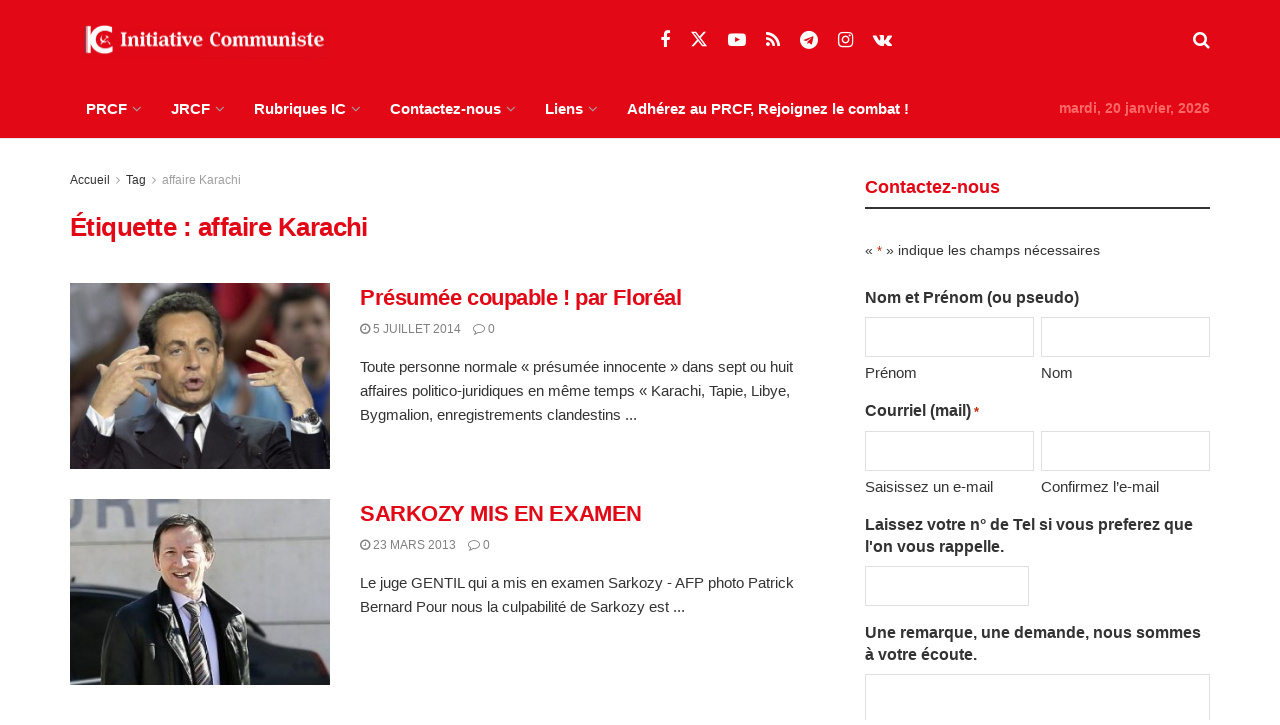

--- FILE ---
content_type: text/html; charset=UTF-8
request_url: https://www.initiative-communiste.fr/theme/affaire-karachi/
body_size: 27805
content:
<!doctype html>
<!--[if lt IE 7]> <html class="no-js lt-ie9 lt-ie8 lt-ie7" lang="fr-FR"> <![endif]-->
<!--[if IE 7]>    <html class="no-js lt-ie9 lt-ie8" lang="fr-FR"> <![endif]-->
<!--[if IE 8]>    <html class="no-js lt-ie9" lang="fr-FR"> <![endif]-->
<!--[if IE 9]>    <html class="no-js lt-ie10" lang="fr-FR"> <![endif]-->
<!--[if gt IE 8]><!--> <html class="no-js" lang="fr-FR"> <!--<![endif]-->
<head>
    <meta http-equiv="Content-Type" content="text/html; charset=UTF-8" />
<script type="text/javascript">
/* <![CDATA[ */
var gform;gform||(document.addEventListener("gform_main_scripts_loaded",function(){gform.scriptsLoaded=!0}),document.addEventListener("gform/theme/scripts_loaded",function(){gform.themeScriptsLoaded=!0}),window.addEventListener("DOMContentLoaded",function(){gform.domLoaded=!0}),gform={domLoaded:!1,scriptsLoaded:!1,themeScriptsLoaded:!1,isFormEditor:()=>"function"==typeof InitializeEditor,callIfLoaded:function(o){return!(!gform.domLoaded||!gform.scriptsLoaded||!gform.themeScriptsLoaded&&!gform.isFormEditor()||(gform.isFormEditor()&&console.warn("The use of gform.initializeOnLoaded() is deprecated in the form editor context and will be removed in Gravity Forms 3.1."),o(),0))},initializeOnLoaded:function(o){gform.callIfLoaded(o)||(document.addEventListener("gform_main_scripts_loaded",()=>{gform.scriptsLoaded=!0,gform.callIfLoaded(o)}),document.addEventListener("gform/theme/scripts_loaded",()=>{gform.themeScriptsLoaded=!0,gform.callIfLoaded(o)}),window.addEventListener("DOMContentLoaded",()=>{gform.domLoaded=!0,gform.callIfLoaded(o)}))},hooks:{action:{},filter:{}},addAction:function(o,r,e,t){gform.addHook("action",o,r,e,t)},addFilter:function(o,r,e,t){gform.addHook("filter",o,r,e,t)},doAction:function(o){gform.doHook("action",o,arguments)},applyFilters:function(o){return gform.doHook("filter",o,arguments)},removeAction:function(o,r){gform.removeHook("action",o,r)},removeFilter:function(o,r,e){gform.removeHook("filter",o,r,e)},addHook:function(o,r,e,t,n){null==gform.hooks[o][r]&&(gform.hooks[o][r]=[]);var d=gform.hooks[o][r];null==n&&(n=r+"_"+d.length),gform.hooks[o][r].push({tag:n,callable:e,priority:t=null==t?10:t})},doHook:function(r,o,e){var t;if(e=Array.prototype.slice.call(e,1),null!=gform.hooks[r][o]&&((o=gform.hooks[r][o]).sort(function(o,r){return o.priority-r.priority}),o.forEach(function(o){"function"!=typeof(t=o.callable)&&(t=window[t]),"action"==r?t.apply(null,e):e[0]=t.apply(null,e)})),"filter"==r)return e[0]},removeHook:function(o,r,t,n){var e;null!=gform.hooks[o][r]&&(e=(e=gform.hooks[o][r]).filter(function(o,r,e){return!!(null!=n&&n!=o.tag||null!=t&&t!=o.priority)}),gform.hooks[o][r]=e)}});
/* ]]> */
</script>

    <meta name='viewport' content='width=device-width, initial-scale=1, user-scalable=yes' />
    <link rel="profile" href="http://gmpg.org/xfn/11" />
    <link rel="pingback" href="https://www.initiative-communiste.fr/xmlrpc.php" />
    <meta name='robots' content='index, follow, max-image-preview:large, max-snippet:-1, max-video-preview:-1' />
<meta property="og:type" content="website">
<meta property="og:title" content="Présumée coupable ! par Floréal">
<meta property="og:site_name" content="INITIATIVE COMMUNISTE">
<meta property="og:description" content="Toute personne normale « présumée innocente » dans sept ou huit affaires politico-juridiques en même temps « Karachi, Tapie, Libye, Bygmalion, enregistrements clandestins">
<meta property="og:url" content="https://www.initiative-communiste.fr/theme/affaire-karachi">
<meta property="og:locale" content="fr_FR">
<meta property="og:image" content="https://www.initiative-communiste.fr/wp-content/uploads/2014/07/nicolas-sarkozy-daytona.jpg">
<meta property="og:image:height" content="360">
<meta property="og:image:width" content="460">
<meta name="twitter:card" content="summary">
<meta name="twitter:url" content="https://www.initiative-communiste.fr/theme/affaire-karachi">
<meta name="twitter:title" content="Présumée coupable ! par Floréal">
<meta name="twitter:description" content="Toute personne normale « présumée innocente » dans sept ou huit affaires politico-juridiques en même temps « Karachi, Tapie, Libye, Bygmalion, enregistrements clandestins">
<meta name="twitter:image" content="https://www.initiative-communiste.fr/wp-content/uploads/2014/07/nicolas-sarkozy-daytona.jpg">
<meta name="twitter:image:width" content="460">
<meta name="twitter:image:height" content="360">
<meta name="twitter:site" content="https://twitter.com/PRCF_">
			<script type="text/javascript">
			  var jnews_ajax_url = '/?ajax-request=jnews'
			</script>
			<script type="text/javascript">;window.jnews=window.jnews||{},window.jnews.library=window.jnews.library||{},window.jnews.library=function(){"use strict";var e=this;e.win=window,e.doc=document,e.noop=function(){},e.globalBody=e.doc.getElementsByTagName("body")[0],e.globalBody=e.globalBody?e.globalBody:e.doc,e.win.jnewsDataStorage=e.win.jnewsDataStorage||{_storage:new WeakMap,put:function(e,t,n){this._storage.has(e)||this._storage.set(e,new Map),this._storage.get(e).set(t,n)},get:function(e,t){return this._storage.get(e).get(t)},has:function(e,t){return this._storage.has(e)&&this._storage.get(e).has(t)},remove:function(e,t){var n=this._storage.get(e).delete(t);return 0===!this._storage.get(e).size&&this._storage.delete(e),n}},e.windowWidth=function(){return e.win.innerWidth||e.docEl.clientWidth||e.globalBody.clientWidth},e.windowHeight=function(){return e.win.innerHeight||e.docEl.clientHeight||e.globalBody.clientHeight},e.requestAnimationFrame=e.win.requestAnimationFrame||e.win.webkitRequestAnimationFrame||e.win.mozRequestAnimationFrame||e.win.msRequestAnimationFrame||window.oRequestAnimationFrame||function(e){return setTimeout(e,1e3/60)},e.cancelAnimationFrame=e.win.cancelAnimationFrame||e.win.webkitCancelAnimationFrame||e.win.webkitCancelRequestAnimationFrame||e.win.mozCancelAnimationFrame||e.win.msCancelRequestAnimationFrame||e.win.oCancelRequestAnimationFrame||function(e){clearTimeout(e)},e.classListSupport="classList"in document.createElement("_"),e.hasClass=e.classListSupport?function(e,t){return e.classList.contains(t)}:function(e,t){return e.className.indexOf(t)>=0},e.addClass=e.classListSupport?function(t,n){e.hasClass(t,n)||t.classList.add(n)}:function(t,n){e.hasClass(t,n)||(t.className+=" "+n)},e.removeClass=e.classListSupport?function(t,n){e.hasClass(t,n)&&t.classList.remove(n)}:function(t,n){e.hasClass(t,n)&&(t.className=t.className.replace(n,""))},e.objKeys=function(e){var t=[];for(var n in e)Object.prototype.hasOwnProperty.call(e,n)&&t.push(n);return t},e.isObjectSame=function(e,t){var n=!0;return JSON.stringify(e)!==JSON.stringify(t)&&(n=!1),n},e.extend=function(){for(var e,t,n,o=arguments[0]||{},i=1,a=arguments.length;i<a;i++)if(null!==(e=arguments[i]))for(t in e)o!==(n=e[t])&&void 0!==n&&(o[t]=n);return o},e.dataStorage=e.win.jnewsDataStorage,e.isVisible=function(e){return 0!==e.offsetWidth&&0!==e.offsetHeight||e.getBoundingClientRect().length},e.getHeight=function(e){return e.offsetHeight||e.clientHeight||e.getBoundingClientRect().height},e.getWidth=function(e){return e.offsetWidth||e.clientWidth||e.getBoundingClientRect().width},e.supportsPassive=!1;try{var t=Object.defineProperty({},"passive",{get:function(){e.supportsPassive=!0}});"createEvent"in e.doc?e.win.addEventListener("test",null,t):"fireEvent"in e.doc&&e.win.attachEvent("test",null)}catch(e){}e.passiveOption=!!e.supportsPassive&&{passive:!0},e.setStorage=function(e,t){e="jnews-"+e;var n={expired:Math.floor(((new Date).getTime()+432e5)/1e3)};t=Object.assign(n,t);localStorage.setItem(e,JSON.stringify(t))},e.getStorage=function(e){e="jnews-"+e;var t=localStorage.getItem(e);return null!==t&&0<t.length?JSON.parse(localStorage.getItem(e)):{}},e.expiredStorage=function(){var t,n="jnews-";for(var o in localStorage)o.indexOf(n)>-1&&"undefined"!==(t=e.getStorage(o.replace(n,""))).expired&&t.expired<Math.floor((new Date).getTime()/1e3)&&localStorage.removeItem(o)},e.addEvents=function(t,n,o){for(var i in n){var a=["touchstart","touchmove"].indexOf(i)>=0&&!o&&e.passiveOption;"createEvent"in e.doc?t.addEventListener(i,n[i],a):"fireEvent"in e.doc&&t.attachEvent("on"+i,n[i])}},e.removeEvents=function(t,n){for(var o in n)"createEvent"in e.doc?t.removeEventListener(o,n[o]):"fireEvent"in e.doc&&t.detachEvent("on"+o,n[o])},e.triggerEvents=function(t,n,o){var i;o=o||{detail:null};return"createEvent"in e.doc?(!(i=e.doc.createEvent("CustomEvent")||new CustomEvent(n)).initCustomEvent||i.initCustomEvent(n,!0,!1,o),void t.dispatchEvent(i)):"fireEvent"in e.doc?((i=e.doc.createEventObject()).eventType=n,void t.fireEvent("on"+i.eventType,i)):void 0},e.getParents=function(t,n){void 0===n&&(n=e.doc);for(var o=[],i=t.parentNode,a=!1;!a;)if(i){var r=i;r.querySelectorAll(n).length?a=!0:(o.push(r),i=r.parentNode)}else o=[],a=!0;return o},e.forEach=function(e,t,n){for(var o=0,i=e.length;o<i;o++)t.call(n,e[o],o)},e.getText=function(e){return e.innerText||e.textContent},e.setText=function(e,t){var n="object"==typeof t?t.innerText||t.textContent:t;e.innerText&&(e.innerText=n),e.textContent&&(e.textContent=n)},e.httpBuildQuery=function(t){return e.objKeys(t).reduce(function t(n){var o=arguments.length>1&&void 0!==arguments[1]?arguments[1]:null;return function(i,a){var r=n[a];a=encodeURIComponent(a);var s=o?"".concat(o,"[").concat(a,"]"):a;return null==r||"function"==typeof r?(i.push("".concat(s,"=")),i):["number","boolean","string"].includes(typeof r)?(i.push("".concat(s,"=").concat(encodeURIComponent(r))),i):(i.push(e.objKeys(r).reduce(t(r,s),[]).join("&")),i)}}(t),[]).join("&")},e.get=function(t,n,o,i){return o="function"==typeof o?o:e.noop,e.ajax("GET",t,n,o,i)},e.post=function(t,n,o,i){return o="function"==typeof o?o:e.noop,e.ajax("POST",t,n,o,i)},e.ajax=function(t,n,o,i,a){var r=new XMLHttpRequest,s=n,c=e.httpBuildQuery(o);if(t=-1!=["GET","POST"].indexOf(t)?t:"GET",r.open(t,s+("GET"==t?"?"+c:""),!0),"POST"==t&&r.setRequestHeader("Content-type","application/x-www-form-urlencoded"),r.setRequestHeader("X-Requested-With","XMLHttpRequest"),r.onreadystatechange=function(){4===r.readyState&&200<=r.status&&300>r.status&&"function"==typeof i&&i.call(void 0,r.response)},void 0!==a&&!a){return{xhr:r,send:function(){r.send("POST"==t?c:null)}}}return r.send("POST"==t?c:null),{xhr:r}},e.scrollTo=function(t,n,o){function i(e,t,n){this.start=this.position(),this.change=e-this.start,this.currentTime=0,this.increment=20,this.duration=void 0===n?500:n,this.callback=t,this.finish=!1,this.animateScroll()}return Math.easeInOutQuad=function(e,t,n,o){return(e/=o/2)<1?n/2*e*e+t:-n/2*(--e*(e-2)-1)+t},i.prototype.stop=function(){this.finish=!0},i.prototype.move=function(t){e.doc.documentElement.scrollTop=t,e.globalBody.parentNode.scrollTop=t,e.globalBody.scrollTop=t},i.prototype.position=function(){return e.doc.documentElement.scrollTop||e.globalBody.parentNode.scrollTop||e.globalBody.scrollTop},i.prototype.animateScroll=function(){this.currentTime+=this.increment;var t=Math.easeInOutQuad(this.currentTime,this.start,this.change,this.duration);this.move(t),this.currentTime<this.duration&&!this.finish?e.requestAnimationFrame.call(e.win,this.animateScroll.bind(this)):this.callback&&"function"==typeof this.callback&&this.callback()},new i(t,n,o)},e.unwrap=function(t){var n,o=t;e.forEach(t,(function(e,t){n?n+=e:n=e})),o.replaceWith(n)},e.performance={start:function(e){performance.mark(e+"Start")},stop:function(e){performance.mark(e+"End"),performance.measure(e,e+"Start",e+"End")}},e.fps=function(){var t=0,n=0,o=0;!function(){var i=t=0,a=0,r=0,s=document.getElementById("fpsTable"),c=function(t){void 0===document.getElementsByTagName("body")[0]?e.requestAnimationFrame.call(e.win,(function(){c(t)})):document.getElementsByTagName("body")[0].appendChild(t)};null===s&&((s=document.createElement("div")).style.position="fixed",s.style.top="120px",s.style.left="10px",s.style.width="100px",s.style.height="20px",s.style.border="1px solid black",s.style.fontSize="11px",s.style.zIndex="100000",s.style.backgroundColor="white",s.id="fpsTable",c(s));var l=function(){o++,n=Date.now(),(a=(o/(r=(n-t)/1e3)).toPrecision(2))!=i&&(i=a,s.innerHTML=i+"fps"),1<r&&(t=n,o=0),e.requestAnimationFrame.call(e.win,l)};l()}()},e.instr=function(e,t){for(var n=0;n<t.length;n++)if(-1!==e.toLowerCase().indexOf(t[n].toLowerCase()))return!0},e.winLoad=function(t,n){function o(o){if("complete"===e.doc.readyState||"interactive"===e.doc.readyState)return!o||n?setTimeout(t,n||1):t(o),1}o()||e.addEvents(e.win,{load:o})},e.docReady=function(t,n){function o(o){if("complete"===e.doc.readyState||"interactive"===e.doc.readyState)return!o||n?setTimeout(t,n||1):t(o),1}o()||e.addEvents(e.doc,{DOMContentLoaded:o})},e.fireOnce=function(){e.docReady((function(){e.assets=e.assets||[],e.assets.length&&(e.boot(),e.load_assets())}),50)},e.boot=function(){e.length&&e.doc.querySelectorAll("style[media]").forEach((function(e){"not all"==e.getAttribute("media")&&e.removeAttribute("media")}))},e.create_js=function(t,n){var o=e.doc.createElement("script");switch(o.setAttribute("src",t),n){case"defer":o.setAttribute("defer",!0);break;case"async":o.setAttribute("async",!0);break;case"deferasync":o.setAttribute("defer",!0),o.setAttribute("async",!0)}e.globalBody.appendChild(o)},e.load_assets=function(){"object"==typeof e.assets&&e.forEach(e.assets.slice(0),(function(t,n){var o="";t.defer&&(o+="defer"),t.async&&(o+="async"),e.create_js(t.url,o);var i=e.assets.indexOf(t);i>-1&&e.assets.splice(i,1)})),e.assets=jnewsoption.au_scripts=window.jnewsads=[]},e.setCookie=function(e,t,n){var o="";if(n){var i=new Date;i.setTime(i.getTime()+24*n*60*60*1e3),o="; expires="+i.toUTCString()}document.cookie=e+"="+(t||"")+o+"; path=/"},e.getCookie=function(e){for(var t=e+"=",n=document.cookie.split(";"),o=0;o<n.length;o++){for(var i=n[o];" "==i.charAt(0);)i=i.substring(1,i.length);if(0==i.indexOf(t))return i.substring(t.length,i.length)}return null},e.eraseCookie=function(e){document.cookie=e+"=; Path=/; Expires=Thu, 01 Jan 1970 00:00:01 GMT;"},e.docReady((function(){e.globalBody=e.globalBody==e.doc?e.doc.getElementsByTagName("body")[0]:e.globalBody,e.globalBody=e.globalBody?e.globalBody:e.doc})),e.winLoad((function(){e.winLoad((function(){var t=!1;if(void 0!==window.jnewsadmin)if(void 0!==window.file_version_checker){var n=e.objKeys(window.file_version_checker);n.length?n.forEach((function(e){t||"10.0.4"===window.file_version_checker[e]||(t=!0)})):t=!0}else t=!0;t&&(window.jnewsHelper.getMessage(),window.jnewsHelper.getNotice())}),2500)}))},window.jnews.library=new window.jnews.library;</script>
	<!-- This site is optimized with the Yoast SEO plugin v26.7 - https://yoast.com/wordpress/plugins/seo/ -->
	<title>affaire Karachi Archives - INITIATIVE COMMUNISTE</title>
	<link rel="canonical" href="https://www.initiative-communiste.fr/theme/affaire-karachi/" />
	<meta property="og:locale" content="fr_FR" />
	<meta property="og:type" content="article" />
	<meta property="og:title" content="affaire Karachi Archives - INITIATIVE COMMUNISTE" />
	<meta property="og:url" content="https://www.initiative-communiste.fr/theme/affaire-karachi/" />
	<meta property="og:site_name" content="INITIATIVE COMMUNISTE" />
	<meta property="og:image" content="https://www.initiative-communiste.fr/wp-content/uploads/2021/11/cropped-Logo-seul.png" />
	<meta property="og:image:width" content="512" />
	<meta property="og:image:height" content="512" />
	<meta property="og:image:type" content="image/png" />
	<meta name="twitter:card" content="summary_large_image" />
	<meta name="twitter:site" content="@PRCF_" />
	<script type="application/ld+json" class="yoast-schema-graph">{"@context":"https://schema.org","@graph":[{"@type":"CollectionPage","@id":"https://www.initiative-communiste.fr/theme/affaire-karachi/","url":"https://www.initiative-communiste.fr/theme/affaire-karachi/","name":"affaire Karachi Archives - INITIATIVE COMMUNISTE","isPartOf":{"@id":"https://www.initiative-communiste.fr/#website"},"primaryImageOfPage":{"@id":"https://www.initiative-communiste.fr/theme/affaire-karachi/#primaryimage"},"image":{"@id":"https://www.initiative-communiste.fr/theme/affaire-karachi/#primaryimage"},"thumbnailUrl":"https://www.initiative-communiste.fr/wp-content/uploads/2014/07/nicolas-sarkozy-daytona.jpg","breadcrumb":{"@id":"https://www.initiative-communiste.fr/theme/affaire-karachi/#breadcrumb"},"inLanguage":"fr-FR"},{"@type":"ImageObject","inLanguage":"fr-FR","@id":"https://www.initiative-communiste.fr/theme/affaire-karachi/#primaryimage","url":"https://www.initiative-communiste.fr/wp-content/uploads/2014/07/nicolas-sarkozy-daytona.jpg","contentUrl":"https://www.initiative-communiste.fr/wp-content/uploads/2014/07/nicolas-sarkozy-daytona.jpg","width":460,"height":360},{"@type":"BreadcrumbList","@id":"https://www.initiative-communiste.fr/theme/affaire-karachi/#breadcrumb","itemListElement":[{"@type":"ListItem","position":1,"name":"Accueil","item":"https://www.initiative-communiste.fr/"},{"@type":"ListItem","position":2,"name":"affaire Karachi"}]},{"@type":"WebSite","@id":"https://www.initiative-communiste.fr/#website","url":"https://www.initiative-communiste.fr/","name":"INITIATIVE COMMUNISTE","description":"l&#039;actualité franchement communiste par le PRCF","publisher":{"@id":"https://www.initiative-communiste.fr/#organization"},"potentialAction":[{"@type":"SearchAction","target":{"@type":"EntryPoint","urlTemplate":"https://www.initiative-communiste.fr/?s={search_term_string}"},"query-input":{"@type":"PropertyValueSpecification","valueRequired":true,"valueName":"search_term_string"}}],"inLanguage":"fr-FR"},{"@type":"Organization","@id":"https://www.initiative-communiste.fr/#organization","name":"initiative communiste","url":"https://www.initiative-communiste.fr/","logo":{"@type":"ImageObject","inLanguage":"fr-FR","@id":"https://www.initiative-communiste.fr/#/schema/logo/image/","url":"https://www.initiative-communiste.fr/wp-content/uploads/2022/03/logo.svg","contentUrl":"https://www.initiative-communiste.fr/wp-content/uploads/2022/03/logo.svg","width":1,"height":1,"caption":"initiative communiste"},"image":{"@id":"https://www.initiative-communiste.fr/#/schema/logo/image/"},"sameAs":["https://www.facebook.com/PRCF.Initiative.Communiste","https://x.com/PRCF_","https://www.youtube.com/channel/UCnuhdhEWEKHv0OJ_J2v-Z7Q"]}]}</script>
	<!-- / Yoast SEO plugin. -->


<link rel="alternate" type="application/rss+xml" title="INITIATIVE COMMUNISTE &raquo; Flux" href="https://www.initiative-communiste.fr/feed/" />
<link rel="alternate" type="application/rss+xml" title="INITIATIVE COMMUNISTE &raquo; Flux des commentaires" href="https://www.initiative-communiste.fr/comments/feed/" />
<link rel="alternate" type="application/rss+xml" title="INITIATIVE COMMUNISTE &raquo; Flux de l’étiquette affaire Karachi" href="https://www.initiative-communiste.fr/theme/affaire-karachi/feed/" />
<style id='wp-img-auto-sizes-contain-inline-css' type='text/css'>
img:is([sizes=auto i],[sizes^="auto," i]){contain-intrinsic-size:3000px 1500px}
/*# sourceURL=wp-img-auto-sizes-contain-inline-css */
</style>
<style id='wp-emoji-styles-inline-css' type='text/css'>

	img.wp-smiley, img.emoji {
		display: inline !important;
		border: none !important;
		box-shadow: none !important;
		height: 1em !important;
		width: 1em !important;
		margin: 0 0.07em !important;
		vertical-align: -0.1em !important;
		background: none !important;
		padding: 0 !important;
	}
/*# sourceURL=wp-emoji-styles-inline-css */
</style>
<style id='wp-block-library-inline-css' type='text/css'>
:root{--wp-block-synced-color:#7a00df;--wp-block-synced-color--rgb:122,0,223;--wp-bound-block-color:var(--wp-block-synced-color);--wp-editor-canvas-background:#ddd;--wp-admin-theme-color:#007cba;--wp-admin-theme-color--rgb:0,124,186;--wp-admin-theme-color-darker-10:#006ba1;--wp-admin-theme-color-darker-10--rgb:0,107,160.5;--wp-admin-theme-color-darker-20:#005a87;--wp-admin-theme-color-darker-20--rgb:0,90,135;--wp-admin-border-width-focus:2px}@media (min-resolution:192dpi){:root{--wp-admin-border-width-focus:1.5px}}.wp-element-button{cursor:pointer}:root .has-very-light-gray-background-color{background-color:#eee}:root .has-very-dark-gray-background-color{background-color:#313131}:root .has-very-light-gray-color{color:#eee}:root .has-very-dark-gray-color{color:#313131}:root .has-vivid-green-cyan-to-vivid-cyan-blue-gradient-background{background:linear-gradient(135deg,#00d084,#0693e3)}:root .has-purple-crush-gradient-background{background:linear-gradient(135deg,#34e2e4,#4721fb 50%,#ab1dfe)}:root .has-hazy-dawn-gradient-background{background:linear-gradient(135deg,#faaca8,#dad0ec)}:root .has-subdued-olive-gradient-background{background:linear-gradient(135deg,#fafae1,#67a671)}:root .has-atomic-cream-gradient-background{background:linear-gradient(135deg,#fdd79a,#004a59)}:root .has-nightshade-gradient-background{background:linear-gradient(135deg,#330968,#31cdcf)}:root .has-midnight-gradient-background{background:linear-gradient(135deg,#020381,#2874fc)}:root{--wp--preset--font-size--normal:16px;--wp--preset--font-size--huge:42px}.has-regular-font-size{font-size:1em}.has-larger-font-size{font-size:2.625em}.has-normal-font-size{font-size:var(--wp--preset--font-size--normal)}.has-huge-font-size{font-size:var(--wp--preset--font-size--huge)}.has-text-align-center{text-align:center}.has-text-align-left{text-align:left}.has-text-align-right{text-align:right}.has-fit-text{white-space:nowrap!important}#end-resizable-editor-section{display:none}.aligncenter{clear:both}.items-justified-left{justify-content:flex-start}.items-justified-center{justify-content:center}.items-justified-right{justify-content:flex-end}.items-justified-space-between{justify-content:space-between}.screen-reader-text{border:0;clip-path:inset(50%);height:1px;margin:-1px;overflow:hidden;padding:0;position:absolute;width:1px;word-wrap:normal!important}.screen-reader-text:focus{background-color:#ddd;clip-path:none;color:#444;display:block;font-size:1em;height:auto;left:5px;line-height:normal;padding:15px 23px 14px;text-decoration:none;top:5px;width:auto;z-index:100000}html :where(.has-border-color){border-style:solid}html :where([style*=border-top-color]){border-top-style:solid}html :where([style*=border-right-color]){border-right-style:solid}html :where([style*=border-bottom-color]){border-bottom-style:solid}html :where([style*=border-left-color]){border-left-style:solid}html :where([style*=border-width]){border-style:solid}html :where([style*=border-top-width]){border-top-style:solid}html :where([style*=border-right-width]){border-right-style:solid}html :where([style*=border-bottom-width]){border-bottom-style:solid}html :where([style*=border-left-width]){border-left-style:solid}html :where(img[class*=wp-image-]){height:auto;max-width:100%}:where(figure){margin:0 0 1em}html :where(.is-position-sticky){--wp-admin--admin-bar--position-offset:var(--wp-admin--admin-bar--height,0px)}@media screen and (max-width:600px){html :where(.is-position-sticky){--wp-admin--admin-bar--position-offset:0px}}

/*# sourceURL=wp-block-library-inline-css */
</style><style id='global-styles-inline-css' type='text/css'>
:root{--wp--preset--aspect-ratio--square: 1;--wp--preset--aspect-ratio--4-3: 4/3;--wp--preset--aspect-ratio--3-4: 3/4;--wp--preset--aspect-ratio--3-2: 3/2;--wp--preset--aspect-ratio--2-3: 2/3;--wp--preset--aspect-ratio--16-9: 16/9;--wp--preset--aspect-ratio--9-16: 9/16;--wp--preset--color--black: #000000;--wp--preset--color--cyan-bluish-gray: #abb8c3;--wp--preset--color--white: #ffffff;--wp--preset--color--pale-pink: #f78da7;--wp--preset--color--vivid-red: #cf2e2e;--wp--preset--color--luminous-vivid-orange: #ff6900;--wp--preset--color--luminous-vivid-amber: #fcb900;--wp--preset--color--light-green-cyan: #7bdcb5;--wp--preset--color--vivid-green-cyan: #00d084;--wp--preset--color--pale-cyan-blue: #8ed1fc;--wp--preset--color--vivid-cyan-blue: #0693e3;--wp--preset--color--vivid-purple: #9b51e0;--wp--preset--gradient--vivid-cyan-blue-to-vivid-purple: linear-gradient(135deg,rgb(6,147,227) 0%,rgb(155,81,224) 100%);--wp--preset--gradient--light-green-cyan-to-vivid-green-cyan: linear-gradient(135deg,rgb(122,220,180) 0%,rgb(0,208,130) 100%);--wp--preset--gradient--luminous-vivid-amber-to-luminous-vivid-orange: linear-gradient(135deg,rgb(252,185,0) 0%,rgb(255,105,0) 100%);--wp--preset--gradient--luminous-vivid-orange-to-vivid-red: linear-gradient(135deg,rgb(255,105,0) 0%,rgb(207,46,46) 100%);--wp--preset--gradient--very-light-gray-to-cyan-bluish-gray: linear-gradient(135deg,rgb(238,238,238) 0%,rgb(169,184,195) 100%);--wp--preset--gradient--cool-to-warm-spectrum: linear-gradient(135deg,rgb(74,234,220) 0%,rgb(151,120,209) 20%,rgb(207,42,186) 40%,rgb(238,44,130) 60%,rgb(251,105,98) 80%,rgb(254,248,76) 100%);--wp--preset--gradient--blush-light-purple: linear-gradient(135deg,rgb(255,206,236) 0%,rgb(152,150,240) 100%);--wp--preset--gradient--blush-bordeaux: linear-gradient(135deg,rgb(254,205,165) 0%,rgb(254,45,45) 50%,rgb(107,0,62) 100%);--wp--preset--gradient--luminous-dusk: linear-gradient(135deg,rgb(255,203,112) 0%,rgb(199,81,192) 50%,rgb(65,88,208) 100%);--wp--preset--gradient--pale-ocean: linear-gradient(135deg,rgb(255,245,203) 0%,rgb(182,227,212) 50%,rgb(51,167,181) 100%);--wp--preset--gradient--electric-grass: linear-gradient(135deg,rgb(202,248,128) 0%,rgb(113,206,126) 100%);--wp--preset--gradient--midnight: linear-gradient(135deg,rgb(2,3,129) 0%,rgb(40,116,252) 100%);--wp--preset--font-size--small: 13px;--wp--preset--font-size--medium: 20px;--wp--preset--font-size--large: 36px;--wp--preset--font-size--x-large: 42px;--wp--preset--spacing--20: 0.44rem;--wp--preset--spacing--30: 0.67rem;--wp--preset--spacing--40: 1rem;--wp--preset--spacing--50: 1.5rem;--wp--preset--spacing--60: 2.25rem;--wp--preset--spacing--70: 3.38rem;--wp--preset--spacing--80: 5.06rem;--wp--preset--shadow--natural: 6px 6px 9px rgba(0, 0, 0, 0.2);--wp--preset--shadow--deep: 12px 12px 50px rgba(0, 0, 0, 0.4);--wp--preset--shadow--sharp: 6px 6px 0px rgba(0, 0, 0, 0.2);--wp--preset--shadow--outlined: 6px 6px 0px -3px rgb(255, 255, 255), 6px 6px rgb(0, 0, 0);--wp--preset--shadow--crisp: 6px 6px 0px rgb(0, 0, 0);}:where(.is-layout-flex){gap: 0.5em;}:where(.is-layout-grid){gap: 0.5em;}body .is-layout-flex{display: flex;}.is-layout-flex{flex-wrap: wrap;align-items: center;}.is-layout-flex > :is(*, div){margin: 0;}body .is-layout-grid{display: grid;}.is-layout-grid > :is(*, div){margin: 0;}:where(.wp-block-columns.is-layout-flex){gap: 2em;}:where(.wp-block-columns.is-layout-grid){gap: 2em;}:where(.wp-block-post-template.is-layout-flex){gap: 1.25em;}:where(.wp-block-post-template.is-layout-grid){gap: 1.25em;}.has-black-color{color: var(--wp--preset--color--black) !important;}.has-cyan-bluish-gray-color{color: var(--wp--preset--color--cyan-bluish-gray) !important;}.has-white-color{color: var(--wp--preset--color--white) !important;}.has-pale-pink-color{color: var(--wp--preset--color--pale-pink) !important;}.has-vivid-red-color{color: var(--wp--preset--color--vivid-red) !important;}.has-luminous-vivid-orange-color{color: var(--wp--preset--color--luminous-vivid-orange) !important;}.has-luminous-vivid-amber-color{color: var(--wp--preset--color--luminous-vivid-amber) !important;}.has-light-green-cyan-color{color: var(--wp--preset--color--light-green-cyan) !important;}.has-vivid-green-cyan-color{color: var(--wp--preset--color--vivid-green-cyan) !important;}.has-pale-cyan-blue-color{color: var(--wp--preset--color--pale-cyan-blue) !important;}.has-vivid-cyan-blue-color{color: var(--wp--preset--color--vivid-cyan-blue) !important;}.has-vivid-purple-color{color: var(--wp--preset--color--vivid-purple) !important;}.has-black-background-color{background-color: var(--wp--preset--color--black) !important;}.has-cyan-bluish-gray-background-color{background-color: var(--wp--preset--color--cyan-bluish-gray) !important;}.has-white-background-color{background-color: var(--wp--preset--color--white) !important;}.has-pale-pink-background-color{background-color: var(--wp--preset--color--pale-pink) !important;}.has-vivid-red-background-color{background-color: var(--wp--preset--color--vivid-red) !important;}.has-luminous-vivid-orange-background-color{background-color: var(--wp--preset--color--luminous-vivid-orange) !important;}.has-luminous-vivid-amber-background-color{background-color: var(--wp--preset--color--luminous-vivid-amber) !important;}.has-light-green-cyan-background-color{background-color: var(--wp--preset--color--light-green-cyan) !important;}.has-vivid-green-cyan-background-color{background-color: var(--wp--preset--color--vivid-green-cyan) !important;}.has-pale-cyan-blue-background-color{background-color: var(--wp--preset--color--pale-cyan-blue) !important;}.has-vivid-cyan-blue-background-color{background-color: var(--wp--preset--color--vivid-cyan-blue) !important;}.has-vivid-purple-background-color{background-color: var(--wp--preset--color--vivid-purple) !important;}.has-black-border-color{border-color: var(--wp--preset--color--black) !important;}.has-cyan-bluish-gray-border-color{border-color: var(--wp--preset--color--cyan-bluish-gray) !important;}.has-white-border-color{border-color: var(--wp--preset--color--white) !important;}.has-pale-pink-border-color{border-color: var(--wp--preset--color--pale-pink) !important;}.has-vivid-red-border-color{border-color: var(--wp--preset--color--vivid-red) !important;}.has-luminous-vivid-orange-border-color{border-color: var(--wp--preset--color--luminous-vivid-orange) !important;}.has-luminous-vivid-amber-border-color{border-color: var(--wp--preset--color--luminous-vivid-amber) !important;}.has-light-green-cyan-border-color{border-color: var(--wp--preset--color--light-green-cyan) !important;}.has-vivid-green-cyan-border-color{border-color: var(--wp--preset--color--vivid-green-cyan) !important;}.has-pale-cyan-blue-border-color{border-color: var(--wp--preset--color--pale-cyan-blue) !important;}.has-vivid-cyan-blue-border-color{border-color: var(--wp--preset--color--vivid-cyan-blue) !important;}.has-vivid-purple-border-color{border-color: var(--wp--preset--color--vivid-purple) !important;}.has-vivid-cyan-blue-to-vivid-purple-gradient-background{background: var(--wp--preset--gradient--vivid-cyan-blue-to-vivid-purple) !important;}.has-light-green-cyan-to-vivid-green-cyan-gradient-background{background: var(--wp--preset--gradient--light-green-cyan-to-vivid-green-cyan) !important;}.has-luminous-vivid-amber-to-luminous-vivid-orange-gradient-background{background: var(--wp--preset--gradient--luminous-vivid-amber-to-luminous-vivid-orange) !important;}.has-luminous-vivid-orange-to-vivid-red-gradient-background{background: var(--wp--preset--gradient--luminous-vivid-orange-to-vivid-red) !important;}.has-very-light-gray-to-cyan-bluish-gray-gradient-background{background: var(--wp--preset--gradient--very-light-gray-to-cyan-bluish-gray) !important;}.has-cool-to-warm-spectrum-gradient-background{background: var(--wp--preset--gradient--cool-to-warm-spectrum) !important;}.has-blush-light-purple-gradient-background{background: var(--wp--preset--gradient--blush-light-purple) !important;}.has-blush-bordeaux-gradient-background{background: var(--wp--preset--gradient--blush-bordeaux) !important;}.has-luminous-dusk-gradient-background{background: var(--wp--preset--gradient--luminous-dusk) !important;}.has-pale-ocean-gradient-background{background: var(--wp--preset--gradient--pale-ocean) !important;}.has-electric-grass-gradient-background{background: var(--wp--preset--gradient--electric-grass) !important;}.has-midnight-gradient-background{background: var(--wp--preset--gradient--midnight) !important;}.has-small-font-size{font-size: var(--wp--preset--font-size--small) !important;}.has-medium-font-size{font-size: var(--wp--preset--font-size--medium) !important;}.has-large-font-size{font-size: var(--wp--preset--font-size--large) !important;}.has-x-large-font-size{font-size: var(--wp--preset--font-size--x-large) !important;}
/*# sourceURL=global-styles-inline-css */
</style>

<style id='classic-theme-styles-inline-css' type='text/css'>
/*! This file is auto-generated */
.wp-block-button__link{color:#fff;background-color:#32373c;border-radius:9999px;box-shadow:none;text-decoration:none;padding:calc(.667em + 2px) calc(1.333em + 2px);font-size:1.125em}.wp-block-file__button{background:#32373c;color:#fff;text-decoration:none}
/*# sourceURL=/wp-includes/css/classic-themes.min.css */
</style>
<link rel='stylesheet' id='js_composer_front-css' href='https://www.initiative-communiste.fr/wp-content/plugins/js_composer/assets/css/js_composer.min.css?ver=8.7.1' type='text/css' media='all' />
<link rel='stylesheet' id='font-awesome-css' href='https://www.initiative-communiste.fr/wp-content/themes/jnews/assets/fonts/font-awesome/font-awesome.min.css?ver=12.0.3' type='text/css' media='all' />
<link rel='stylesheet' id='jnews-frontend-css' href='https://www.initiative-communiste.fr/wp-content/themes/jnews/assets/dist/frontend.min.css?ver=12.0.3' type='text/css' media='all' />
<link rel='stylesheet' id='jnews-js-composer-css' href='https://www.initiative-communiste.fr/wp-content/themes/jnews/assets/css/js-composer-frontend.css?ver=12.0.3' type='text/css' media='all' />
<link rel='stylesheet' id='jnews-style-css' href='https://www.initiative-communiste.fr/wp-content/themes/jnews/style.css?ver=12.0.3' type='text/css' media='all' />
<link rel='stylesheet' id='jnews-darkmode-css' href='https://www.initiative-communiste.fr/wp-content/themes/jnews/assets/css/darkmode.css?ver=12.0.3' type='text/css' media='all' />
<link rel='stylesheet' id='jnews-scheme-css' href='https://www.initiative-communiste.fr/wp-content/themes/jnews/data/import/newspaper/scheme.css?ver=12.0.3' type='text/css' media='all' />
<link rel='stylesheet' id='jnews-social-login-style-css' href='https://www.initiative-communiste.fr/wp-content/plugins/jnews-social-login/assets/css/plugin.css?ver=12.0.0' type='text/css' media='all' />
<script type="text/javascript" src="https://www.initiative-communiste.fr/wp-includes/js/jquery/jquery.min.js?ver=3.7.1" id="jquery-core-js"></script>
<script type="text/javascript" src="https://www.initiative-communiste.fr/wp-includes/js/jquery/jquery-migrate.min.js?ver=3.4.1" id="jquery-migrate-js"></script>
<script></script><link rel="https://api.w.org/" href="https://www.initiative-communiste.fr/wp-json/" /><link rel="alternate" title="JSON" type="application/json" href="https://www.initiative-communiste.fr/wp-json/wp/v2/tags/85" /><link rel="EditURI" type="application/rsd+xml" title="RSD" href="https://www.initiative-communiste.fr/xmlrpc.php?rsd" />
<meta name="generator" content="WordPress 6.9" />
        <style>
        .getty.aligncenter {
            text-align: center;
        }
        .getty.alignleft {
            float: none;
            margin-right: 0;
        }
        .getty.alignleft > div {
            float: left;
            margin-right: 5px;
        }
        .getty.alignright {
            float: none;
            margin-left: 0;
        }
        .getty.alignright > div {
            float: right;
            margin-left: 5px;
        }
        </style>
        <meta name="generator" content="Powered by WPBakery Page Builder - drag and drop page builder for WordPress."/>
<script type='application/ld+json'>{"@context":"http:\/\/schema.org","@type":"Organization","@id":"https:\/\/www.initiative-communiste.fr\/#organization","url":"https:\/\/www.initiative-communiste.fr\/","name":"","logo":{"@type":"ImageObject","url":"https:\/\/www.initiative-communiste.fr\/wp-content\/uploads\/2021\/11\/cropped-Logo-seul.png"},"sameAs":["https:\/\/www.facebook.com\/PRCF.Initiative.Communiste\/","https:\/\/twitter.com\/PRCF_","https:\/\/www.youtube.com\/@Initiative-communisteFr","https:\/\/www.initiative-communiste.fr\/feed\/","https:\/\/t.me\/PRCF_national","https:\/\/www.instagram.com\/prcf.initiative.communiste","https:\/\/vk.com\/public179266711"]}</script>
<script type='application/ld+json'>{"@context":"http:\/\/schema.org","@type":"WebSite","@id":"https:\/\/www.initiative-communiste.fr\/#website","url":"https:\/\/www.initiative-communiste.fr\/","name":"","potentialAction":{"@type":"SearchAction","target":"https:\/\/www.initiative-communiste.fr\/?s={search_term_string}","query-input":"required name=search_term_string"}}</script>
<link rel="icon" href="https://www.initiative-communiste.fr/wp-content/uploads/2021/11/cropped-Logo-seul-32x32.png" sizes="32x32" />
<link rel="icon" href="https://www.initiative-communiste.fr/wp-content/uploads/2021/11/cropped-Logo-seul-192x192.png" sizes="192x192" />
<link rel="apple-touch-icon" href="https://www.initiative-communiste.fr/wp-content/uploads/2021/11/cropped-Logo-seul-180x180.png" />
<meta name="msapplication-TileImage" content="https://www.initiative-communiste.fr/wp-content/uploads/2021/11/cropped-Logo-seul-270x270.png" />
<style id="jeg_dynamic_css" type="text/css" data-type="jeg_custom-css">body { --j-body-color : #333333; --j-accent-color : #174e96; --j-alt-color : #174259; --j-heading-color : #e20816; } body,.jeg_newsfeed_list .tns-outer .tns-controls button,.jeg_filter_button,.owl-carousel .owl-nav div,.jeg_readmore,.jeg_hero_style_7 .jeg_post_meta a,.widget_calendar thead th,.widget_calendar tfoot a,.jeg_socialcounter a,.entry-header .jeg_meta_like a,.entry-header .jeg_meta_comment a,.entry-header .jeg_meta_donation a,.entry-header .jeg_meta_bookmark a,.entry-content tbody tr:hover,.entry-content th,.jeg_splitpost_nav li:hover a,#breadcrumbs a,.jeg_author_socials a:hover,.jeg_footer_content a,.jeg_footer_bottom a,.jeg_cartcontent,.woocommerce .woocommerce-breadcrumb a { color : #333333; } a, .jeg_menu_style_5>li>a:hover, .jeg_menu_style_5>li.sfHover>a, .jeg_menu_style_5>li.current-menu-item>a, .jeg_menu_style_5>li.current-menu-ancestor>a, .jeg_navbar .jeg_menu:not(.jeg_main_menu)>li>a:hover, .jeg_midbar .jeg_menu:not(.jeg_main_menu)>li>a:hover, .jeg_side_tabs li.active, .jeg_block_heading_5 strong, .jeg_block_heading_6 strong, .jeg_block_heading_7 strong, .jeg_block_heading_8 strong, .jeg_subcat_list li a:hover, .jeg_subcat_list li button:hover, .jeg_pl_lg_7 .jeg_thumb .jeg_post_category a, .jeg_pl_xs_2:before, .jeg_pl_xs_4 .jeg_postblock_content:before, .jeg_postblock .jeg_post_title a:hover, .jeg_hero_style_6 .jeg_post_title a:hover, .jeg_sidefeed .jeg_pl_xs_3 .jeg_post_title a:hover, .widget_jnews_popular .jeg_post_title a:hover, .jeg_meta_author a, .widget_archive li a:hover, .widget_pages li a:hover, .widget_meta li a:hover, .widget_recent_entries li a:hover, .widget_rss li a:hover, .widget_rss cite, .widget_categories li a:hover, .widget_categories li.current-cat>a, #breadcrumbs a:hover, .jeg_share_count .counts, .commentlist .bypostauthor>.comment-body>.comment-author>.fn, span.required, .jeg_review_title, .bestprice .price, .authorlink a:hover, .jeg_vertical_playlist .jeg_video_playlist_play_icon, .jeg_vertical_playlist .jeg_video_playlist_item.active .jeg_video_playlist_thumbnail:before, .jeg_horizontal_playlist .jeg_video_playlist_play, .woocommerce li.product .pricegroup .button, .widget_display_forums li a:hover, .widget_display_topics li:before, .widget_display_replies li:before, .widget_display_views li:before, .bbp-breadcrumb a:hover, .jeg_mobile_menu li.sfHover>a, .jeg_mobile_menu li a:hover, .split-template-6 .pagenum, .jeg_mobile_menu_style_5>li>a:hover, .jeg_mobile_menu_style_5>li.sfHover>a, .jeg_mobile_menu_style_5>li.current-menu-item>a, .jeg_mobile_menu_style_5>li.current-menu-ancestor>a, .jeg_mobile_menu.jeg_menu_dropdown li.open > div > a ,.jeg_menu_dropdown.language-swicher .sub-menu li a:hover { color : #174e96; } .jeg_menu_style_1>li>a:before, .jeg_menu_style_2>li>a:before, .jeg_menu_style_3>li>a:before, .jeg_side_toggle, .jeg_slide_caption .jeg_post_category a, .jeg_slider_type_1_wrapper .tns-controls button.tns-next, .jeg_block_heading_1 .jeg_block_title span, .jeg_block_heading_2 .jeg_block_title span, .jeg_block_heading_3, .jeg_block_heading_4 .jeg_block_title span, .jeg_block_heading_6:after, .jeg_pl_lg_box .jeg_post_category a, .jeg_pl_md_box .jeg_post_category a, .jeg_readmore:hover, .jeg_thumb .jeg_post_category a, .jeg_block_loadmore a:hover, .jeg_postblock.alt .jeg_block_loadmore a:hover, .jeg_block_loadmore a.active, .jeg_postblock_carousel_2 .jeg_post_category a, .jeg_heroblock .jeg_post_category a, .jeg_pagenav_1 .page_number.active, .jeg_pagenav_1 .page_number.active:hover, input[type="submit"], .btn, .button, .widget_tag_cloud a:hover, .popularpost_item:hover .jeg_post_title a:before, .jeg_splitpost_4 .page_nav, .jeg_splitpost_5 .page_nav, .jeg_post_via a:hover, .jeg_post_source a:hover, .jeg_post_tags a:hover, .comment-reply-title small a:before, .comment-reply-title small a:after, .jeg_storelist .productlink, .authorlink li.active a:before, .jeg_footer.dark .socials_widget:not(.nobg) a:hover .fa,.jeg_footer.dark .socials_widget:not(.nobg) a:hover > span.jeg-icon, div.jeg_breakingnews_title, .jeg_overlay_slider_bottom_wrapper .tns-controls button, .jeg_overlay_slider_bottom_wrapper .tns-controls button:hover, .jeg_vertical_playlist .jeg_video_playlist_current, .woocommerce span.onsale, .woocommerce #respond input#submit:hover, .woocommerce a.button:hover, .woocommerce button.button:hover, .woocommerce input.button:hover, .woocommerce #respond input#submit.alt, .woocommerce a.button.alt, .woocommerce button.button.alt, .woocommerce input.button.alt, .jeg_popup_post .caption, .jeg_footer.dark input[type="submit"], .jeg_footer.dark .btn, .jeg_footer.dark .button, .footer_widget.widget_tag_cloud a:hover, .jeg_inner_content .content-inner .jeg_post_category a:hover, #buddypress .standard-form button, #buddypress a.button, #buddypress input[type="submit"], #buddypress input[type="button"], #buddypress input[type="reset"], #buddypress ul.button-nav li a, #buddypress .generic-button a, #buddypress .generic-button button, #buddypress .comment-reply-link, #buddypress a.bp-title-button, #buddypress.buddypress-wrap .members-list li .user-update .activity-read-more a, div#buddypress .standard-form button:hover, div#buddypress a.button:hover, div#buddypress input[type="submit"]:hover, div#buddypress input[type="button"]:hover, div#buddypress input[type="reset"]:hover, div#buddypress ul.button-nav li a:hover, div#buddypress .generic-button a:hover, div#buddypress .generic-button button:hover, div#buddypress .comment-reply-link:hover, div#buddypress a.bp-title-button:hover, div#buddypress.buddypress-wrap .members-list li .user-update .activity-read-more a:hover, #buddypress #item-nav .item-list-tabs ul li a:before, .jeg_inner_content .jeg_meta_container .follow-wrapper a { background-color : #174e96; } .jeg_block_heading_7 .jeg_block_title span, .jeg_readmore:hover, .jeg_block_loadmore a:hover, .jeg_block_loadmore a.active, .jeg_pagenav_1 .page_number.active, .jeg_pagenav_1 .page_number.active:hover, .jeg_pagenav_3 .page_number:hover, .jeg_prevnext_post a:hover h3, .jeg_overlay_slider .jeg_post_category, .jeg_sidefeed .jeg_post.active, .jeg_vertical_playlist.jeg_vertical_playlist .jeg_video_playlist_item.active .jeg_video_playlist_thumbnail img, .jeg_horizontal_playlist .jeg_video_playlist_item.active { border-color : #174e96; } .jeg_tabpost_nav li.active, .woocommerce div.product .woocommerce-tabs ul.tabs li.active, .jeg_mobile_menu_style_1>li.current-menu-item a, .jeg_mobile_menu_style_1>li.current-menu-ancestor a, .jeg_mobile_menu_style_2>li.current-menu-item::after, .jeg_mobile_menu_style_2>li.current-menu-ancestor::after, .jeg_mobile_menu_style_3>li.current-menu-item::before, .jeg_mobile_menu_style_3>li.current-menu-ancestor::before { border-bottom-color : #174e96; } .jeg_post_share .jeg-icon svg { fill : #174e96; } .jeg_post_meta .fa, .jeg_post_meta .jpwt-icon, .entry-header .jeg_post_meta .fa, .jeg_review_stars, .jeg_price_review_list { color : #174259; } .jeg_share_button.share-float.share-monocrhome a { background-color : #174259; } h1,h2,h3,h4,h5,h6,.jeg_post_title a,.entry-header .jeg_post_title,.jeg_hero_style_7 .jeg_post_title a,.jeg_block_title,.jeg_splitpost_bar .current_title,.jeg_video_playlist_title,.gallery-caption,.jeg_push_notification_button>a.button { color : #e20816; } .split-template-9 .pagenum, .split-template-10 .pagenum, .split-template-11 .pagenum, .split-template-12 .pagenum, .split-template-13 .pagenum, .split-template-15 .pagenum, .split-template-18 .pagenum, .split-template-20 .pagenum, .split-template-19 .current_title span, .split-template-20 .current_title span { background-color : #e20816; } .jeg_topbar .jeg_nav_row, .jeg_topbar .jeg_search_no_expand .jeg_search_input { line-height : 20px; } .jeg_topbar .jeg_nav_row, .jeg_topbar .jeg_nav_icon { height : 20px; } .jeg_topbar .jeg_logo_img { max-height : 20px; } .jeg_topbar, .jeg_topbar.dark, .jeg_topbar.custom { background : #e20816; background: -moz-linear-gradient(90deg, #ffffff 0%, #e20816 100%);background: -webkit-linear-gradient(90deg, #ffffff 0%, #e20816 100%);background: -o-linear-gradient(90deg, #ffffff 0%, #e20816 100%);background: -ms-linear-gradient(90deg, #ffffff 0%, #e20816 100%);background: linear-gradient(90deg, #ffffff 0%, #e20816 100%); } .jeg_topbar, .jeg_topbar.dark { border-top-width : 0px; } .jeg_midbar { height : 79px; } .jeg_midbar .jeg_logo_img { max-height : 79px; } .jeg_midbar, .jeg_midbar.dark { background-color : #e20816; border-bottom-width : 0px; } .jeg_header .jeg_bottombar.jeg_navbar,.jeg_bottombar .jeg_nav_icon { height : 59px; } .jeg_header .jeg_bottombar.jeg_navbar, .jeg_header .jeg_bottombar .jeg_main_menu:not(.jeg_menu_style_1) > li > a, .jeg_header .jeg_bottombar .jeg_menu_style_1 > li, .jeg_header .jeg_bottombar .jeg_menu:not(.jeg_main_menu) > li > a { line-height : 59px; } .jeg_bottombar .jeg_logo_img { max-height : 59px; } .jeg_header .jeg_bottombar.jeg_navbar_wrapper:not(.jeg_navbar_boxed), .jeg_header .jeg_bottombar.jeg_navbar_boxed .jeg_nav_row { background : #e20816; } .jeg_header .jeg_bottombar, .jeg_header .jeg_bottombar.jeg_navbar_dark, .jeg_bottombar.jeg_navbar_boxed .jeg_nav_row, .jeg_bottombar.jeg_navbar_dark.jeg_navbar_boxed .jeg_nav_row { border-top-width : 0px; border-bottom-width : 1px; } .jeg_header_sticky .jeg_navbar_wrapper:not(.jeg_navbar_boxed), .jeg_header_sticky .jeg_navbar_boxed .jeg_nav_row { background : #e20816; } .jeg_stickybar, .jeg_stickybar.dark { color : #ffffff; border-bottom-width : 3px; } .jeg_stickybar, .jeg_stickybar.dark, .jeg_stickybar.jeg_navbar_boxed .jeg_nav_row { border-bottom-color : #111111; } .jeg_mobile_midbar, .jeg_mobile_midbar.dark { background : #e20816; color : #ffffff; border-top-color : #ffffff; } .jeg_mobile_midbar a, .jeg_mobile_midbar.dark a { color : #ffffff; } .jeg_navbar_mobile_menu { border-top-color : #ffffff; } .jeg_header .socials_widget > a > i.fa:before { color : #ffffff; } .jeg_header .socials_widget.nobg > a > i > span.jeg-icon svg { fill : #ffffff; } .jeg_header .socials_widget.nobg > a > span.jeg-icon svg { fill : #ffffff; } .jeg_header .socials_widget > a > span.jeg-icon svg { fill : #ffffff; } .jeg_header .socials_widget > a > i > span.jeg-icon svg { fill : #ffffff; } .jeg_top_date { color : #ff6666; } .jeg_button_1 .btn { background : #111111; } .jeg_nav_icon .jeg_mobile_toggle.toggle_btn { color : #ffffff; } .jeg_navbar_mobile_wrapper .jeg_nav_item a.jeg_mobile_toggle, .jeg_navbar_mobile_wrapper .dark .jeg_nav_item a.jeg_mobile_toggle { color : #ffffff; } .jeg_header .jeg_search_wrapper.search_icon .jeg_search_toggle { color : #ffffff; } .jeg_header .jeg_search_popup_expand .jeg_search_form .jeg_search_button { color : #ffffff; } .jeg_navbar_mobile .jeg_search_wrapper .jeg_search_toggle, .jeg_navbar_mobile .dark .jeg_search_wrapper .jeg_search_toggle { color : #ffffff; } .jeg_nav_search { width : 34%; } .jeg_header .jeg_menu.jeg_main_menu > li > a { color : #ffffff; } .jeg_menu_style_1 > li > a:before, .jeg_menu_style_2 > li > a:before, .jeg_menu_style_3 > li > a:before { background : #ffffff; } .jeg_header .jeg_menu.jeg_main_menu > li > a:hover, .jeg_header .jeg_menu.jeg_main_menu > li.sfHover > a, .jeg_header .jeg_menu.jeg_main_menu > li > .sf-with-ul:hover:after, .jeg_header .jeg_menu.jeg_main_menu > li.sfHover > .sf-with-ul:after, .jeg_header .jeg_menu_style_4 > li.current-menu-item > a, .jeg_header .jeg_menu_style_4 > li.current-menu-ancestor > a, .jeg_header .jeg_menu_style_5 > li.current-menu-item > a, .jeg_header .jeg_menu_style_5 > li.current-menu-ancestor > a { color : rgba(255,255,255,0.36); } .jeg_read_progress_wrapper .jeg_progress_container .progress-bar { background-color : #789dbf; } body,input,textarea,select,.chosen-container-single .chosen-single,.btn,.button { font-family: "Helvetica Neue", Helvetica, Roboto, Arial, sans-serif;font-weight : 400; font-style : normal;  } .jeg_header, .jeg_mobile_wrapper { font-family: "Helvetica Neue", Helvetica, Roboto, Arial, sans-serif;font-weight : 700; font-style : normal; color : #e20816;  } h3.jeg_block_title, .jeg_footer .jeg_footer_heading h3, .jeg_footer .widget h2, .jeg_tabpost_nav li { font-family: "Helvetica Neue", Helvetica, Roboto, Arial, sans-serif; } .jeg_post_title, .entry-header .jeg_post_title, .jeg_single_tpl_2 .entry-header .jeg_post_title, .jeg_single_tpl_3 .entry-header .jeg_post_title, .jeg_single_tpl_6 .entry-header .jeg_post_title, .jeg_content .jeg_custom_title_wrapper .jeg_post_title { font-family: "Helvetica Neue", Helvetica, Roboto, Arial, sans-serif; } .jeg_post_excerpt p, .content-inner p { font-family: "Helvetica Neue", Helvetica, Roboto, Arial, sans-serif; } .jeg_thumb .jeg_post_category a,.jeg_pl_lg_box .jeg_post_category a,.jeg_pl_md_box .jeg_post_category a,.jeg_postblock_carousel_2 .jeg_post_category a,.jeg_heroblock .jeg_post_category a,.jeg_slide_caption .jeg_post_category a { background-color : #111111; } .jeg_overlay_slider .jeg_post_category,.jeg_thumb .jeg_post_category a,.jeg_pl_lg_box .jeg_post_category a,.jeg_pl_md_box .jeg_post_category a,.jeg_postblock_carousel_2 .jeg_post_category a,.jeg_heroblock .jeg_post_category a,.jeg_slide_caption .jeg_post_category a { border-color : #111111; } </style><style type="text/css">
					.no_thumbnail .jeg_thumb,
					.thumbnail-container.no_thumbnail {
					    display: none !important;
					}
					.jeg_search_result .jeg_pl_xs_3.no_thumbnail .jeg_postblock_content,
					.jeg_sidefeed .jeg_pl_xs_3.no_thumbnail .jeg_postblock_content,
					.jeg_pl_sm.no_thumbnail .jeg_postblock_content {
					    margin-left: 0;
					}
					.jeg_postblock_11 .no_thumbnail .jeg_postblock_content,
					.jeg_postblock_12 .no_thumbnail .jeg_postblock_content,
					.jeg_postblock_12.jeg_col_3o3 .no_thumbnail .jeg_postblock_content  {
					    margin-top: 0;
					}
					.jeg_postblock_15 .jeg_pl_md_box.no_thumbnail .jeg_postblock_content,
					.jeg_postblock_19 .jeg_pl_md_box.no_thumbnail .jeg_postblock_content,
					.jeg_postblock_24 .jeg_pl_md_box.no_thumbnail .jeg_postblock_content,
					.jeg_sidefeed .jeg_pl_md_box .jeg_postblock_content {
					    position: relative;
					}
					.jeg_postblock_carousel_2 .no_thumbnail .jeg_post_title a,
					.jeg_postblock_carousel_2 .no_thumbnail .jeg_post_title a:hover,
					.jeg_postblock_carousel_2 .no_thumbnail .jeg_post_meta .fa {
					    color: #212121 !important;
					} 
					.jnews-dark-mode .jeg_postblock_carousel_2 .no_thumbnail .jeg_post_title a,
					.jnews-dark-mode .jeg_postblock_carousel_2 .no_thumbnail .jeg_post_title a:hover,
					.jnews-dark-mode .jeg_postblock_carousel_2 .no_thumbnail .jeg_post_meta .fa {
					    color: #fff !important;
					} 
				</style><style type="text/css" data-type="vc_shortcodes-custom-css">.vc_custom_1647463380955{padding-top: 20px !important;padding-right: 20px !important;padding-bottom: 20px !important;padding-left: 20px !important;}</style><noscript><style> .wpb_animate_when_almost_visible { opacity: 1; }</style></noscript><link rel='stylesheet' id='gform_basic-css' href='https://www.initiative-communiste.fr/wp-content/plugins/gravityforms/assets/css/dist/basic.min.css?ver=2.9.25' type='text/css' media='all' />
<link rel='stylesheet' id='gform_theme_components-css' href='https://www.initiative-communiste.fr/wp-content/plugins/gravityforms/assets/css/dist/theme-components.min.css?ver=2.9.25' type='text/css' media='all' />
<link rel='stylesheet' id='gform_theme-css' href='https://www.initiative-communiste.fr/wp-content/plugins/gravityforms/assets/css/dist/theme.min.css?ver=2.9.25' type='text/css' media='all' />
</head>
<body class="archive tag tag-affaire-karachi tag-85 wp-embed-responsive wp-theme-jnews jeg_toggle_light jnews jeg_boxed jsc_normal wpb-js-composer js-comp-ver-8.7.1 vc_responsive">

    
    
    <div class="jeg_ad jeg_ad_top jnews_header_top_ads">
        <div class='ads-wrapper  '></div>    </div>

    <!-- The Main Wrapper
    ============================================= -->
    <div class="jeg_viewport">

        
        <div class="jeg_header_wrapper">
            <div class="jeg_header_instagram_wrapper">
    </div>

<!-- HEADER -->
<div class="jeg_header normal">
    <div class="jeg_midbar jeg_container jeg_navbar_wrapper normal">
    <div class="container">
        <div class="jeg_nav_row">
            
                <div class="jeg_nav_col jeg_nav_left jeg_nav_normal">
                    <div class="item_wrap jeg_nav_alignleft">
                        <div class="jeg_nav_item jeg_logo jeg_desktop_logo">
			<div class="site-title">
			<a href="https://www.initiative-communiste.fr/" aria-label="Visit Homepage" style="padding: 0px 0px 0px 10px;">
				<img class='jeg_logo_img' src="https://www.initiative-communiste.fr/wp-content/uploads/2024/10/logo-500.gif" srcset="https://www.initiative-communiste.fr/wp-content/uploads/2024/10/logo-500.gif 1x, https://www.initiative-communiste.fr/wp-content/uploads/2024/10/logo-500.gif 2x" alt="INITIATIVE COMMUNISTE"data-light-src="https://www.initiative-communiste.fr/wp-content/uploads/2024/10/logo-500.gif" data-light-srcset="https://www.initiative-communiste.fr/wp-content/uploads/2024/10/logo-500.gif 1x, https://www.initiative-communiste.fr/wp-content/uploads/2024/10/logo-500.gif 2x" data-dark-src="https://www.initiative-communiste.fr/wp-content/uploads/2024/10/logo-500.gif" data-dark-srcset="https://www.initiative-communiste.fr/wp-content/uploads/2024/10/logo-500.gif 1x, https://www.initiative-communiste.fr/wp-content/uploads/2024/10/logo-500.gif 2x"width="500" height="79">			</a>
		</div>
	</div>
                    </div>
                </div>

                
                <div class="jeg_nav_col jeg_nav_center jeg_nav_grow">
                    <div class="item_wrap jeg_nav_aligncenter">
                        			<div
				class="jeg_nav_item socials_widget jeg_social_icon_block nobg">
				<a href="https://www.facebook.com/PRCF.Initiative.Communiste/" target='_blank' rel='external noopener nofollow'  aria-label="Find us on Facebook" class="jeg_facebook"><i class="fa fa-facebook"></i> </a><a href="https://twitter.com/PRCF_" target='_blank' rel='external noopener nofollow'  aria-label="Find us on Twitter" class="jeg_twitter"><i class="fa fa-twitter"><span class="jeg-icon icon-twitter"><svg xmlns="http://www.w3.org/2000/svg" height="1em" viewBox="0 0 512 512"><!--! Font Awesome Free 6.4.2 by @fontawesome - https://fontawesome.com License - https://fontawesome.com/license (Commercial License) Copyright 2023 Fonticons, Inc. --><path d="M389.2 48h70.6L305.6 224.2 487 464H345L233.7 318.6 106.5 464H35.8L200.7 275.5 26.8 48H172.4L272.9 180.9 389.2 48zM364.4 421.8h39.1L151.1 88h-42L364.4 421.8z"/></svg></span></i> </a><a href="https://www.youtube.com/@Initiative-communisteFr" target='_blank' rel='external noopener nofollow'  aria-label="Find us on Youtube" class="jeg_youtube"><i class="fa fa-youtube-play"></i> </a><a href="https://www.initiative-communiste.fr/feed/" target='_blank' rel='external noopener nofollow'  aria-label="Find us on RSS" class="jeg_rss"><i class="fa fa-rss"></i> </a><a href="https://t.me/PRCF_national" target='_blank' rel='external noopener nofollow'  aria-label="Find us on Telegram" class="jeg_telegram"><i class="fa fa-telegram"></i> </a><a href="https://www.instagram.com/prcf.initiative.communiste" target='_blank' rel='external noopener nofollow'  aria-label="Find us on Instagram" class="jeg_instagram"><i class="fa fa-instagram"></i> </a><a href="https://vk.com/public179266711" target='_blank' rel='external noopener nofollow'  aria-label="Find us on VK" class="jeg_vk"><i class="fa fa-vk"></i> </a>			</div>
			                    </div>
                </div>

                
                <div class="jeg_nav_col jeg_nav_right jeg_nav_normal">
                    <div class="item_wrap jeg_nav_alignright">
                        <!-- Search Icon -->
<div class="jeg_nav_item jeg_search_wrapper search_icon jeg_search_popup_expand">
    <a href="#" class="jeg_search_toggle" aria-label="Search Button"><i class="fa fa-search"></i></a>
    <form action="https://www.initiative-communiste.fr/" method="get" class="jeg_search_form" target="_top">
    <input name="s" class="jeg_search_input" placeholder="Rechercher ..." type="text" value="" autocomplete="off">
	<button aria-label="Search Button" type="submit" class="jeg_search_button btn"><i class="fa fa-search"></i></button>
</form>
<!-- jeg_search_hide with_result no_result -->
<div class="jeg_search_result jeg_search_hide with_result">
    <div class="search-result-wrapper">
    </div>
    <div class="search-link search-noresult">
        Pas de résultat    </div>
    <div class="search-link search-all-button">
        <i class="fa fa-search"></i> Voir tout les résultats    </div>
</div></div>                    </div>
                </div>

                        </div>
    </div>
</div><div class="jeg_bottombar jeg_navbar jeg_container jeg_navbar_wrapper  jeg_navbar_normal">
    <div class="container">
        <div class="jeg_nav_row">
            
                <div class="jeg_nav_col jeg_nav_left jeg_nav_grow">
                    <div class="item_wrap jeg_nav_alignleft">
                        <div class="jeg_nav_item jeg_main_menu_wrapper">
<div class="jeg_mainmenu_wrap"><ul class="jeg_menu jeg_main_menu jeg_menu_style_2" data-animation="animateTransform"><li id="menu-item-17149" class="menu-item menu-item-type-post_type menu-item-object-page menu-item-has-children menu-item-17149 bgnav" data-item-row="default" ><a title="PRCF (Pôle de Renaissance Communiste  en  France)" href="https://www.initiative-communiste.fr/prcf-presentation/">PRCF</a>
<ul class="sub-menu">
	<li id="menu-item-17435" class="menu-item menu-item-type-post_type menu-item-object-page menu-item-17435 bgnav" data-item-row="default" ><a title="PRCF (Pôle de RenaissanPRCF (Pôle de Renaissance Communiste  en  France)ce Communiste  en  France)" href="https://www.initiative-communiste.fr/prcf-presentation/">PRCF</a></li>
	<li id="menu-item-17626" class="menu-item menu-item-type-post_type menu-item-object-page menu-item-17626 bgnav" data-item-row="default" ><a href="https://www.initiative-communiste.fr/programme-candidat-2012/">Le Programme du PRCF : un programme communiste à 100%</a></li>
	<li id="menu-item-18344" class="menu-item menu-item-type-custom menu-item-object-custom menu-item-18344 bgnav" data-item-row="default" ><a href="https://prcf5962.fr">PRCF 59 &#8211; 62</a></li>
	<li id="menu-item-105570" class="menu-item menu-item-type-custom menu-item-object-custom menu-item-105570 bgnav" data-item-row="default" ><a href="https://prcf-occitanie.canalblog.com/">PRCF 81 &#8211; 12</a></li>
</ul>
</li>
<li id="menu-item-25411" class="menu-item menu-item-type-taxonomy menu-item-object-category menu-item-has-children menu-item-25411 bgnav" data-item-row="default" ><a href="https://www.initiative-communiste.fr/category/jrcf/">JRCF</a>
<ul class="sub-menu">
	<li id="menu-item-26187" class="menu-item menu-item-type-taxonomy menu-item-object-category menu-item-26187 bgnav" data-item-row="default" ><a href="https://www.initiative-communiste.fr/category/jrcf/">JRCF sur Initiative communiste</a></li>
	<li id="menu-item-17155" class="menu-item menu-item-type-custom menu-item-object-custom menu-item-17155 bgnav" data-item-row="default" ><a title="JRCF" href="https://jrcf.fr/">JRCF,  le site</a></li>
</ul>
</li>
<li id="menu-item-17156" class="menu-item menu-item-type-custom menu-item-object-custom menu-item-home menu-item-has-children menu-item-17156 bgnav" data-item-row="default" ><a title="Rubriques IC" href="https://www.initiative-communiste.fr">Rubriques IC</a>
<ul class="sub-menu">
	<li id="menu-item-17643" class="menu-item menu-item-type-taxonomy menu-item-object-category menu-item-17643 bgnav" data-item-row="default" ><a href="https://www.initiative-communiste.fr/category/articles/prcf/">PRCF</a></li>
	<li id="menu-item-25412" class="menu-item menu-item-type-taxonomy menu-item-object-category menu-item-25412 bgnav" data-item-row="default" ><a href="https://www.initiative-communiste.fr/category/jrcf/">JRCF</a></li>
	<li id="menu-item-17644" class="menu-item menu-item-type-taxonomy menu-item-object-category menu-item-17644 bgnav" data-item-row="default" ><a href="https://www.initiative-communiste.fr/category/articles/luttes/">Lutte des classes et renaissance communiste</a></li>
	<li id="menu-item-17642" class="menu-item menu-item-type-taxonomy menu-item-object-category menu-item-17642 bgnav" data-item-row="default" ><a href="https://www.initiative-communiste.fr/category/articles/international/">International</a></li>
	<li id="menu-item-17645" class="menu-item menu-item-type-taxonomy menu-item-object-category menu-item-17645 bgnav" data-item-row="default" ><a href="https://www.initiative-communiste.fr/category/articles/europe-capital/">Europe: en sortir, s&rsquo;en sortir !</a></li>
	<li id="menu-item-17646" class="menu-item menu-item-type-taxonomy menu-item-object-category menu-item-17646 bgnav" data-item-row="default" ><a href="https://www.initiative-communiste.fr/category/articles/culture-debats/">Culture débats</a></li>
</ul>
</li>
<li id="menu-item-52315" class="menu-item menu-item-type-post_type menu-item-object-page menu-item-has-children menu-item-52315 bgnav" data-item-row="default" ><a href="https://www.initiative-communiste.fr/contactez-nous/">Contactez-nous</a>
<ul class="sub-menu">
	<li id="menu-item-104998" class="menu-item menu-item-type-post_type menu-item-object-page menu-item-104998 bgnav" data-item-row="default" ><a href="https://www.initiative-communiste.fr/contactez-nous/">Contactez-nous</a></li>
	<li id="menu-item-52314" class="menu-item menu-item-type-post_type menu-item-object-page menu-item-52314 bgnav" data-item-row="default" ><a href="https://www.initiative-communiste.fr/abonnement/">Abonnez-vous</a></li>
	<li id="menu-item-52313" class="menu-item menu-item-type-post_type menu-item-object-page menu-item-52313 bgnav" data-item-row="default" ><a href="https://www.initiative-communiste.fr/abonnement-etincelle/">Abonnement Étincelles</a></li>
	<li id="menu-item-43862" class="menu-item menu-item-type-taxonomy menu-item-object-category menu-item-43862 bgnav" data-item-row="default" ><a href="https://www.initiative-communiste.fr/category/articles/edition/ic-journal/">Bibliothèque IC mensuel</a></li>
</ul>
</li>
<li id="menu-item-17147" class="menu-item menu-item-type-post_type menu-item-object-page menu-item-has-children menu-item-17147 bgnav" data-item-row="default" ><a href="https://www.initiative-communiste.fr/liens/">Liens</a>
<ul class="sub-menu">
	<li id="menu-item-20236" class="menu-item menu-item-type-post_type menu-item-object-page menu-item-20236 bgnav" data-item-row="default" ><a href="https://www.initiative-communiste.fr/sujets-tags/">Tags Sujets</a></li>
	<li id="menu-item-20237" class="menu-item menu-item-type-post_type menu-item-object-page menu-item-20237 bgnav" data-item-row="default" ><a href="https://www.initiative-communiste.fr/sitemap/">Plan</a></li>
	<li id="menu-item-24512" class="menu-item menu-item-type-post_type menu-item-object-page menu-item-24512 bgnav" data-item-row="default" ><a href="https://www.initiative-communiste.fr/liens/">Liens</a></li>
</ul>
</li>
<li id="menu-item-212058" class="menu-item menu-item-type-post_type menu-item-object-page menu-item-212058 bgnav" data-item-row="default" ><a href="https://www.initiative-communiste.fr/adherez-au-prcf-rejoignez-le-combat/">Adhérez au PRCF, Rejoignez le combat !</a></li>
</ul></div></div>
                    </div>
                </div>

                
                <div class="jeg_nav_col jeg_nav_center jeg_nav_normal">
                    <div class="item_wrap jeg_nav_aligncenter">
                                            </div>
                </div>

                
                <div class="jeg_nav_col jeg_nav_right jeg_nav_normal">
                    <div class="item_wrap jeg_nav_alignright">
                        <div class="jeg_nav_item jeg_top_date">
    mardi, 20 janvier, 2026</div>                    </div>
                </div>

                        </div>
    </div>
</div></div><!-- /.jeg_header -->        </div>

        <div class="jeg_header_sticky">
            <div class="sticky_blankspace"></div>
<div class="jeg_header normal">
    <div class="jeg_container">
        <div data-mode="fixed" class="jeg_stickybar jeg_navbar jeg_navbar_wrapper  jeg_navbar_shadow jeg_navbar_fitwidth jeg_navbar_normal">
            <div class="container">
    <div class="jeg_nav_row">
        
            <div class="jeg_nav_col jeg_nav_left jeg_nav_normal">
                <div class="item_wrap jeg_nav_alignleft">
                    <div class="jeg_nav_item jeg_logo">
    <div class="site-title">
		<a href="https://www.initiative-communiste.fr/" aria-label="Visit Homepage">
    	    <img class='jeg_logo_img' src="https://www.initiative-communiste.fr/wp-content/uploads/2021/11/cropped-Logo-seul.png" srcset="https://www.initiative-communiste.fr/wp-content/uploads/2021/11/cropped-Logo-seul.png 1x, https://www.initiative-communiste.fr/wp-content/uploads/2021/12/logo.gif 2x" alt="INITIATIVE COMMUNISTE"data-light-src="https://www.initiative-communiste.fr/wp-content/uploads/2021/11/cropped-Logo-seul.png" data-light-srcset="https://www.initiative-communiste.fr/wp-content/uploads/2021/11/cropped-Logo-seul.png 1x, https://www.initiative-communiste.fr/wp-content/uploads/2021/12/logo.gif 2x" data-dark-src="https://www.initiative-communiste.fr/wp-content/uploads/2021/12/logo.gif" data-dark-srcset="https://www.initiative-communiste.fr/wp-content/uploads/2021/12/logo.gif 1x, https://www.initiative-communiste.fr/wp-content/uploads/2021/12/logo.gif 2x"width="512" height="512">    	</a>
    </div>
</div>                </div>
            </div>

            
            <div class="jeg_nav_col jeg_nav_center jeg_nav_normal">
                <div class="item_wrap jeg_nav_aligncenter">
                    <div class="jeg_nav_item jeg_main_menu_wrapper">
<div class="jeg_mainmenu_wrap"><ul class="jeg_menu jeg_main_menu jeg_menu_style_2" data-animation="animateTransform"><li id="menu-item-17149" class="menu-item menu-item-type-post_type menu-item-object-page menu-item-has-children menu-item-17149 bgnav" data-item-row="default" ><a title="PRCF (Pôle de Renaissance Communiste  en  France)" href="https://www.initiative-communiste.fr/prcf-presentation/">PRCF</a>
<ul class="sub-menu">
	<li id="menu-item-17435" class="menu-item menu-item-type-post_type menu-item-object-page menu-item-17435 bgnav" data-item-row="default" ><a title="PRCF (Pôle de RenaissanPRCF (Pôle de Renaissance Communiste  en  France)ce Communiste  en  France)" href="https://www.initiative-communiste.fr/prcf-presentation/">PRCF</a></li>
	<li id="menu-item-17626" class="menu-item menu-item-type-post_type menu-item-object-page menu-item-17626 bgnav" data-item-row="default" ><a href="https://www.initiative-communiste.fr/programme-candidat-2012/">Le Programme du PRCF : un programme communiste à 100%</a></li>
	<li id="menu-item-18344" class="menu-item menu-item-type-custom menu-item-object-custom menu-item-18344 bgnav" data-item-row="default" ><a href="https://prcf5962.fr">PRCF 59 &#8211; 62</a></li>
	<li id="menu-item-105570" class="menu-item menu-item-type-custom menu-item-object-custom menu-item-105570 bgnav" data-item-row="default" ><a href="https://prcf-occitanie.canalblog.com/">PRCF 81 &#8211; 12</a></li>
</ul>
</li>
<li id="menu-item-25411" class="menu-item menu-item-type-taxonomy menu-item-object-category menu-item-has-children menu-item-25411 bgnav" data-item-row="default" ><a href="https://www.initiative-communiste.fr/category/jrcf/">JRCF</a>
<ul class="sub-menu">
	<li id="menu-item-26187" class="menu-item menu-item-type-taxonomy menu-item-object-category menu-item-26187 bgnav" data-item-row="default" ><a href="https://www.initiative-communiste.fr/category/jrcf/">JRCF sur Initiative communiste</a></li>
	<li id="menu-item-17155" class="menu-item menu-item-type-custom menu-item-object-custom menu-item-17155 bgnav" data-item-row="default" ><a title="JRCF" href="https://jrcf.fr/">JRCF,  le site</a></li>
</ul>
</li>
<li id="menu-item-17156" class="menu-item menu-item-type-custom menu-item-object-custom menu-item-home menu-item-has-children menu-item-17156 bgnav" data-item-row="default" ><a title="Rubriques IC" href="https://www.initiative-communiste.fr">Rubriques IC</a>
<ul class="sub-menu">
	<li id="menu-item-17643" class="menu-item menu-item-type-taxonomy menu-item-object-category menu-item-17643 bgnav" data-item-row="default" ><a href="https://www.initiative-communiste.fr/category/articles/prcf/">PRCF</a></li>
	<li id="menu-item-25412" class="menu-item menu-item-type-taxonomy menu-item-object-category menu-item-25412 bgnav" data-item-row="default" ><a href="https://www.initiative-communiste.fr/category/jrcf/">JRCF</a></li>
	<li id="menu-item-17644" class="menu-item menu-item-type-taxonomy menu-item-object-category menu-item-17644 bgnav" data-item-row="default" ><a href="https://www.initiative-communiste.fr/category/articles/luttes/">Lutte des classes et renaissance communiste</a></li>
	<li id="menu-item-17642" class="menu-item menu-item-type-taxonomy menu-item-object-category menu-item-17642 bgnav" data-item-row="default" ><a href="https://www.initiative-communiste.fr/category/articles/international/">International</a></li>
	<li id="menu-item-17645" class="menu-item menu-item-type-taxonomy menu-item-object-category menu-item-17645 bgnav" data-item-row="default" ><a href="https://www.initiative-communiste.fr/category/articles/europe-capital/">Europe: en sortir, s&rsquo;en sortir !</a></li>
	<li id="menu-item-17646" class="menu-item menu-item-type-taxonomy menu-item-object-category menu-item-17646 bgnav" data-item-row="default" ><a href="https://www.initiative-communiste.fr/category/articles/culture-debats/">Culture débats</a></li>
</ul>
</li>
<li id="menu-item-52315" class="menu-item menu-item-type-post_type menu-item-object-page menu-item-has-children menu-item-52315 bgnav" data-item-row="default" ><a href="https://www.initiative-communiste.fr/contactez-nous/">Contactez-nous</a>
<ul class="sub-menu">
	<li id="menu-item-104998" class="menu-item menu-item-type-post_type menu-item-object-page menu-item-104998 bgnav" data-item-row="default" ><a href="https://www.initiative-communiste.fr/contactez-nous/">Contactez-nous</a></li>
	<li id="menu-item-52314" class="menu-item menu-item-type-post_type menu-item-object-page menu-item-52314 bgnav" data-item-row="default" ><a href="https://www.initiative-communiste.fr/abonnement/">Abonnez-vous</a></li>
	<li id="menu-item-52313" class="menu-item menu-item-type-post_type menu-item-object-page menu-item-52313 bgnav" data-item-row="default" ><a href="https://www.initiative-communiste.fr/abonnement-etincelle/">Abonnement Étincelles</a></li>
	<li id="menu-item-43862" class="menu-item menu-item-type-taxonomy menu-item-object-category menu-item-43862 bgnav" data-item-row="default" ><a href="https://www.initiative-communiste.fr/category/articles/edition/ic-journal/">Bibliothèque IC mensuel</a></li>
</ul>
</li>
<li id="menu-item-17147" class="menu-item menu-item-type-post_type menu-item-object-page menu-item-has-children menu-item-17147 bgnav" data-item-row="default" ><a href="https://www.initiative-communiste.fr/liens/">Liens</a>
<ul class="sub-menu">
	<li id="menu-item-20236" class="menu-item menu-item-type-post_type menu-item-object-page menu-item-20236 bgnav" data-item-row="default" ><a href="https://www.initiative-communiste.fr/sujets-tags/">Tags Sujets</a></li>
	<li id="menu-item-20237" class="menu-item menu-item-type-post_type menu-item-object-page menu-item-20237 bgnav" data-item-row="default" ><a href="https://www.initiative-communiste.fr/sitemap/">Plan</a></li>
	<li id="menu-item-24512" class="menu-item menu-item-type-post_type menu-item-object-page menu-item-24512 bgnav" data-item-row="default" ><a href="https://www.initiative-communiste.fr/liens/">Liens</a></li>
</ul>
</li>
<li id="menu-item-212058" class="menu-item menu-item-type-post_type menu-item-object-page menu-item-212058 bgnav" data-item-row="default" ><a href="https://www.initiative-communiste.fr/adherez-au-prcf-rejoignez-le-combat/">Adhérez au PRCF, Rejoignez le combat !</a></li>
</ul></div></div>
                </div>
            </div>

            
            <div class="jeg_nav_col jeg_nav_right jeg_nav_grow">
                <div class="item_wrap jeg_nav_alignright">
                    <!-- Search Icon -->
<div class="jeg_nav_item jeg_search_wrapper search_icon jeg_search_popup_expand">
    <a href="#" class="jeg_search_toggle" aria-label="Search Button"><i class="fa fa-search"></i></a>
    <form action="https://www.initiative-communiste.fr/" method="get" class="jeg_search_form" target="_top">
    <input name="s" class="jeg_search_input" placeholder="Rechercher ..." type="text" value="" autocomplete="off">
	<button aria-label="Search Button" type="submit" class="jeg_search_button btn"><i class="fa fa-search"></i></button>
</form>
<!-- jeg_search_hide with_result no_result -->
<div class="jeg_search_result jeg_search_hide with_result">
    <div class="search-result-wrapper">
    </div>
    <div class="search-link search-noresult">
        Pas de résultat    </div>
    <div class="search-link search-all-button">
        <i class="fa fa-search"></i> Voir tout les résultats    </div>
</div></div>                </div>
            </div>

                </div>
</div>        </div>
    </div>
</div>
        </div>

        <div class="jeg_navbar_mobile_wrapper">
            <div class="jeg_navbar_mobile" data-mode="scroll">
    <div class="jeg_mobile_bottombar jeg_mobile_midbar jeg_container normal">
    <div class="container">
        <div class="jeg_nav_row">
            
                <div class="jeg_nav_col jeg_nav_left jeg_nav_normal">
                    <div class="item_wrap jeg_nav_alignleft">
                        <div class="jeg_nav_item">
    <a href="#" aria-label="Show Menu" class="toggle_btn jeg_mobile_toggle"><i class="fa fa-bars"></i></a>
</div>                    </div>
                </div>

                
                <div class="jeg_nav_col jeg_nav_center jeg_nav_grow">
                    <div class="item_wrap jeg_nav_aligncenter">
                        <div class="jeg_nav_item jeg_mobile_logo">
			<div class="site-title">
			<a href="https://www.initiative-communiste.fr/" aria-label="Visit Homepage">
				<img class='jeg_logo_img' src="https://www.initiative-communiste.fr/wp-content/uploads/2021/11/cropped-Logo-seul.png" srcset="https://www.initiative-communiste.fr/wp-content/uploads/2021/11/cropped-Logo-seul.png 1x, https://www.initiative-communiste.fr/wp-content/uploads/2024/10/logo-500.gif 2x" alt="INITIATIVE COMMUNISTE"data-light-src="https://www.initiative-communiste.fr/wp-content/uploads/2021/11/cropped-Logo-seul.png" data-light-srcset="https://www.initiative-communiste.fr/wp-content/uploads/2021/11/cropped-Logo-seul.png 1x, https://www.initiative-communiste.fr/wp-content/uploads/2024/10/logo-500.gif 2x" data-dark-src="https://www.initiative-communiste.fr/wp-content/uploads/2024/10/logo-500.gif" data-dark-srcset="https://www.initiative-communiste.fr/wp-content/uploads/2024/10/logo-500.gif 1x, https://www.initiative-communiste.fr/wp-content/uploads/2024/10/logo-500.gif 2x"width="512" height="512">			</a>
		</div>
	</div>                    </div>
                </div>

                
                <div class="jeg_nav_col jeg_nav_right jeg_nav_normal">
                    <div class="item_wrap jeg_nav_alignright">
                        <div class="jeg_nav_item jeg_search_wrapper jeg_search_popup_expand">
    <a href="#" aria-label="Search Button" class="jeg_search_toggle"><i class="fa fa-search"></i></a>
	<form action="https://www.initiative-communiste.fr/" method="get" class="jeg_search_form" target="_top">
    <input name="s" class="jeg_search_input" placeholder="Rechercher ..." type="text" value="" autocomplete="off">
	<button aria-label="Search Button" type="submit" class="jeg_search_button btn"><i class="fa fa-search"></i></button>
</form>
<!-- jeg_search_hide with_result no_result -->
<div class="jeg_search_result jeg_search_hide with_result">
    <div class="search-result-wrapper">
    </div>
    <div class="search-link search-noresult">
        Pas de résultat    </div>
    <div class="search-link search-all-button">
        <i class="fa fa-search"></i> Voir tout les résultats    </div>
</div></div>                    </div>
                </div>

                        </div>
    </div>
</div></div>
<div class="sticky_blankspace" style="height: 60px;"></div>        </div>

        <div class="jeg_ad jeg_ad_top jnews_header_bottom_ads">
            <div class='ads-wrapper  '></div>        </div>

        
<div class="jeg_main ">
    <div class="jeg_container">
        <div class="jeg_content">
            <div class="jeg_section">
                <div class="container">

                    <div class="jeg_ad jeg_archive jnews_archive_above_content_ads "><div class='ads-wrapper  '></div></div>
                    <div class="jeg_cat_content row">
                        <div class="jeg_main_content col-sm-8">
                            <div class="jeg_inner_content">
                                <div class="jeg_archive_header">
                                                                            <div class="jeg_breadcrumbs jeg_breadcrumb_container">
                                            <div id="breadcrumbs"><span class="">
                <a href="https://www.initiative-communiste.fr">Accueil</a>
            </span><i class="fa fa-angle-right"></i><span class="">
                <a href="">Tag</a>
            </span><i class="fa fa-angle-right"></i><span class="breadcrumb_last_link">
                <a href="https://www.initiative-communiste.fr/theme/affaire-karachi/">affaire Karachi</a>
            </span></div>                                        </div>
                                                                        
                                    <h1 class="jeg_archive_title">Étiquette : <span>affaire Karachi</span></h1>                                                                    </div>
                                
                                <div class="jnews_archive_content_wrapper">
                                    <div class="jeg_module_hook jnews_module_20868_0_696f537199cac" data-unique="jnews_module_20868_0_696f537199cac">
						<div class="jeg_postblock_3 jeg_postblock jeg_col_2o3">
					<div class="jeg_block_container">
						<div class="jeg_posts jeg_load_more_flag">
                <article class="jeg_post jeg_pl_md_2 format-standard">
                <div class="jeg_thumb">
                    
                    <a href="https://www.initiative-communiste.fr/articles/billet-rouge-2/presumee-coupable/" aria-label="Read article: Présumée coupable ! par Floréal"><div class="thumbnail-container animate-lazy  size-715 "><img width="319" height="250" src="https://www.initiative-communiste.fr/wp-content/themes/jnews/assets/img/jeg-empty.png" class="attachment-jnews-350x250 size-jnews-350x250 lazyload wp-post-image" alt="Présumée coupable ! par Floréal" decoding="async" loading="lazy" sizes="auto, (max-width: 319px) 100vw, 319px" data-src="https://www.initiative-communiste.fr/wp-content/uploads/2014/07/nicolas-sarkozy-daytona.jpg" data-srcset="https://www.initiative-communiste.fr/wp-content/uploads/2014/07/nicolas-sarkozy-daytona.jpg 460w, https://www.initiative-communiste.fr/wp-content/uploads/2014/07/nicolas-sarkozy-daytona-300x234.jpg 300w" data-sizes="auto" data-expand="700" /></div></a>
                </div>
                <div class="jeg_postblock_content">
                    <h3 class="jeg_post_title">
                        <a href="https://www.initiative-communiste.fr/articles/billet-rouge-2/presumee-coupable/">Présumée coupable ! par Floréal</a>
                    </h3>
                    <div class="jeg_post_meta"><div class="jeg_meta_date"><a href="https://www.initiative-communiste.fr/articles/billet-rouge-2/presumee-coupable/"><i class="fa fa-clock-o"></i> 5 juillet 2014</a></div><div class="jeg_meta_comment"><a href="https://www.initiative-communiste.fr/articles/billet-rouge-2/presumee-coupable/#respond" ><i class="fa fa-comment-o"></i> 0 </a></div></div>
                    <div class="jeg_post_excerpt">
                        <p>Toute personne normale « présumée innocente » dans sept ou huit affaires politico-juridiques en même temps « Karachi, Tapie, Libye, Bygmalion, enregistrements clandestins ...</p>
                    </div>
                </div>
            </article><article class="jeg_post jeg_pl_md_2 format-standard">
                <div class="jeg_thumb">
                    
                    <a href="https://www.initiative-communiste.fr/articles/prcf/sarkozy-mis-en-examen/" aria-label="Read article: SARKOZY MIS EN EXAMEN"><div class="thumbnail-container animate-lazy  size-715 "><img width="300" height="224" src="https://www.initiative-communiste.fr/wp-content/themes/jnews/assets/img/jeg-empty.png" class="attachment-jnews-350x250 size-jnews-350x250 lazyload wp-post-image" alt="" decoding="async" loading="lazy" data-src="https://www.initiative-communiste.fr/wp-content/uploads/2013/04/juge-gentil-300x224.jpg" data-srcset="" data-sizes="auto" data-expand="700" /></div></a>
                </div>
                <div class="jeg_postblock_content">
                    <h3 class="jeg_post_title">
                        <a href="https://www.initiative-communiste.fr/articles/prcf/sarkozy-mis-en-examen/">SARKOZY MIS EN EXAMEN</a>
                    </h3>
                    <div class="jeg_post_meta"><div class="jeg_meta_date"><a href="https://www.initiative-communiste.fr/articles/prcf/sarkozy-mis-en-examen/"><i class="fa fa-clock-o"></i> 23 mars 2013</a></div><div class="jeg_meta_comment"><a href="https://www.initiative-communiste.fr/articles/prcf/sarkozy-mis-en-examen/#respond" ><i class="fa fa-comment-o"></i> 0 </a></div></div>
                    <div class="jeg_post_excerpt">
                        <p>Le juge GENTIL qui a mis en examen Sarkozy - AFP photo Patrick Bernard Pour nous la culpabilité de Sarkozy est ...</p>
                    </div>
                </div>
            </article>
            </div>
					</div>
				</div>
						
						<script>var jnews_module_20868_0_696f537199cac = {"paged":1,"column_class":"jeg_col_2o3","class":"jnews_block_3","date_format":"default","date_format_custom":"Y\/m\/d","excerpt_length":20,"pagination_mode":"nav_1","pagination_align":"center","pagination_navtext":false,"pagination_pageinfo":false,"pagination_scroll_limit":false,"boxed":false,"boxed_shadow":false,"box_shadow":false,"main_custom_image_size":"default","include_tag":85};</script>
					</div>                                </div>

                            </div>
                        </div>
	                    <div class="jeg_sidebar left jeg_sticky_sidebar col-sm-4">
    <div class="jegStickyHolder"><div class="theiaStickySidebar"><div class="widget gform_widget" id="gform_widget-10"><div class="jeg_block_heading jeg_block_heading_6 jnews_696f53719a133"><h3 class="jeg_block_title"><span>Contactez-nous</span></h3></div><script type="text/javascript" src="https://www.initiative-communiste.fr/wp-includes/js/dist/dom-ready.min.js?ver=f77871ff7694fffea381" id="wp-dom-ready-js"></script>
<script type="text/javascript" src="https://www.initiative-communiste.fr/wp-includes/js/dist/hooks.min.js?ver=dd5603f07f9220ed27f1" id="wp-hooks-js"></script>
<script type="text/javascript" src="https://www.initiative-communiste.fr/wp-includes/js/dist/i18n.min.js?ver=c26c3dc7bed366793375" id="wp-i18n-js"></script>
<script type="text/javascript" id="wp-i18n-js-after">
/* <![CDATA[ */
wp.i18n.setLocaleData( { 'text direction\u0004ltr': [ 'ltr' ] } );
//# sourceURL=wp-i18n-js-after
/* ]]> */
</script>
<script type="text/javascript" id="wp-a11y-js-translations">
/* <![CDATA[ */
( function( domain, translations ) {
	var localeData = translations.locale_data[ domain ] || translations.locale_data.messages;
	localeData[""].domain = domain;
	wp.i18n.setLocaleData( localeData, domain );
} )( "default", {"translation-revision-date":"2025-12-10 11:15:06+0000","generator":"GlotPress\/4.0.3","domain":"messages","locale_data":{"messages":{"":{"domain":"messages","plural-forms":"nplurals=2; plural=n > 1;","lang":"fr"},"Notifications":["Notifications"]}},"comment":{"reference":"wp-includes\/js\/dist\/a11y.js"}} );
//# sourceURL=wp-a11y-js-translations
/* ]]> */
</script>
<script type="text/javascript" src="https://www.initiative-communiste.fr/wp-includes/js/dist/a11y.min.js?ver=cb460b4676c94bd228ed" id="wp-a11y-js"></script>
<script type="text/javascript" defer='defer' src="https://www.initiative-communiste.fr/wp-content/plugins/gravityforms/js/jquery.json.min.js?ver=2.9.25" id="gform_json-js"></script>
<script type="text/javascript" id="gform_gravityforms-js-extra">
/* <![CDATA[ */
var gform_i18n = {"datepicker":{"days":{"monday":"Lun","tuesday":"Mar","wednesday":"Mer","thursday":"Jeu","friday":"Ven","saturday":"Sam","sunday":"Dim"},"months":{"january":"Janvier","february":"F\u00e9vrier","march":"Mars","april":"Avril","may":"Mai","june":"Juin","july":"Juillet","august":"Ao\u00fbt","september":"Septembre","october":"Octobre","november":"Novembre","december":"D\u00e9cembre"},"firstDay":1,"iconText":"S\u00e9lectionner une date"}};
var gf_legacy_multi = [];
var gform_gravityforms = {"strings":{"invalid_file_extension":"Ce type de fichier n\u2019est pas autoris\u00e9. Seuls les formats suivants sont autoris\u00e9s\u00a0:","delete_file":"Supprimer ce fichier","in_progress":"en cours","file_exceeds_limit":"Le fichier d\u00e9passe la taille autoris\u00e9e.","illegal_extension":"Ce type de fichier n\u2019est pas autoris\u00e9.","max_reached":"Nombre de fichiers maximal atteint","unknown_error":"Une erreur s\u2019est produite lors de la sauvegarde du fichier sur le serveur","currently_uploading":"Veuillez attendre la fin du t\u00e9l\u00e9versement","cancel":"Annuler","cancel_upload":"Annuler ce t\u00e9l\u00e9versement","cancelled":"Annul\u00e9","error":"Erreur","message":"Message"},"vars":{"images_url":"https://www.initiative-communiste.fr/wp-content/plugins/gravityforms/images"}};
var gf_global = {"gf_currency_config":{"name":"Euro","symbol_left":"","symbol_right":"&#8364;","symbol_padding":" ","thousand_separator":".","decimal_separator":",","decimals":2,"code":"EUR"},"base_url":"https://www.initiative-communiste.fr/wp-content/plugins/gravityforms","number_formats":[],"spinnerUrl":"https://www.initiative-communiste.fr/wp-content/plugins/gravityforms/images/spinner.svg","version_hash":"710efe8a97661a36bb41463b5d74f289","strings":{"newRowAdded":"Nouvelle ligne ajout\u00e9e.","rowRemoved":"Rang\u00e9e supprim\u00e9e","formSaved":"Le formulaire a \u00e9t\u00e9 enregistr\u00e9. Le contenu contient le lien pour retourner et terminer le formulaire."}};
//# sourceURL=gform_gravityforms-js-extra
/* ]]> */
</script>
<script type="text/javascript" defer='defer' src="https://www.initiative-communiste.fr/wp-content/plugins/gravityforms/js/gravityforms.min.js?ver=2.9.25" id="gform_gravityforms-js"></script>

                <div class='gf_browser_chrome gform_wrapper gravity-theme gform-theme--no-framework' data-form-theme='gravity-theme' data-form-index='0' id='gform_wrapper_60' >
                        <div class='gform_heading'>
							<p class='gform_required_legend'>« <span class="gfield_required gfield_required_asterisk">*</span> » indique les champs nécessaires</p>
                        </div><form method='post' enctype='multipart/form-data'  id='gform_60'  action='/theme/affaire-karachi/' data-formid='60' novalidate>					<div style="display: none !important;" class="akismet-fields-container gf_invisible" data-prefix="ak_">
						<label>&#916;<textarea name="ak_hp_textarea" cols="45" rows="8" maxlength="100"></textarea></label>
						<input type="hidden" id="ak_js_1" name="ak_js" value="7" />
						<script type="text/javascript">
/* <![CDATA[ */
document.getElementById( "ak_js_1" ).setAttribute( "value", ( new Date() ).getTime() );
/* ]]> */
</script>

					</div>
                        <div class='gform-body gform_body'><div id='gform_fields_60' class='gform_fields top_label form_sublabel_below description_below validation_below'><div id="field_60_15" class="gfield gfield--type-honeypot gform_validation_container field_sublabel_below gfield--has-description field_description_below field_validation_below gfield_visibility_visible"  ><label class='gfield_label gform-field-label' for='input_60_15'>Company</label><div class='ginput_container'><input name='input_15' id='input_60_15' type='text' value='' autocomplete='new-password'/></div><div class='gfield_description' id='gfield_description_60_15'>Ce champ n’est utilisé qu’à des fins de validation et devrait rester inchangé.</div></div><fieldset id="field_60_13" class="gfield gfield--type-name gfield--width-full field_sublabel_below gfield--no-description field_description_below field_validation_below gfield_visibility_visible"  ><legend class='gfield_label gform-field-label gfield_label_before_complex' >Nom et Prénom (ou pseudo)</legend><div class='ginput_complex ginput_container ginput_container--name no_prefix has_first_name no_middle_name has_last_name no_suffix gf_name_has_2 ginput_container_name gform-grid-row' id='input_60_13'>
                            
                            <span id='input_60_13_3_container' class='name_first gform-grid-col gform-grid-col--size-auto' >
                                                    <input type='text' name='input_13.3' id='input_60_13_3' value=''   aria-required='false'     />
                                                    <label for='input_60_13_3' class='gform-field-label gform-field-label--type-sub '>Prénom</label>
                                                </span>
                            
                            <span id='input_60_13_6_container' class='name_last gform-grid-col gform-grid-col--size-auto' >
                                                    <input type='text' name='input_13.6' id='input_60_13_6' value=''   aria-required='false'     />
                                                    <label for='input_60_13_6' class='gform-field-label gform-field-label--type-sub '>Nom</label>
                                                </span>
                            
                        </div></fieldset><fieldset id="field_60_14" class="gfield gfield--type-email gfield--width-full gfield_contains_required field_sublabel_below gfield--no-description field_description_below field_validation_below gfield_visibility_visible"  ><legend class='gfield_label gform-field-label' >Courriel (mail)<span class="gfield_required"><span class="gfield_required gfield_required_asterisk">*</span></span></legend><div class='ginput_complex ginput_container ginput_container_email gform-grid-row' id='input_60_14_container'>
                                <span id='input_60_14_1_container' class='ginput_left gform-grid-col gform-grid-col--size-auto'>
                                    <input class='' type='email' name='input_14' id='input_60_14' value=''    aria-required="true" aria-invalid="false"  />
                                    <label for='input_60_14' class='gform-field-label gform-field-label--type-sub '>Saisissez un e-mail</label>
                                </span>
                                <span id='input_60_14_2_container' class='ginput_right gform-grid-col gform-grid-col--size-auto'>
                                    <input class='' type='email' name='input_14_2' id='input_60_14_2' value=''    aria-required="true" aria-invalid="false"  />
                                    <label for='input_60_14_2' class='gform-field-label gform-field-label--type-sub '>Confirmez l’e-mail</label>
                                </span>
                                <div class='gf_clear gf_clear_complex'></div>
                            </div></fieldset><div id="field_60_3" class="gfield gfield--type-phone field_sublabel_below gfield--no-description field_description_below field_validation_below gfield_visibility_visible"  ><label class='gfield_label gform-field-label' for='input_60_3'>Laissez votre n° de Tel si vous preferez que l&#039;on vous rappelle.</label><div class='ginput_container ginput_container_phone'><input name='input_3' id='input_60_3' type='tel' value='' class='medium'    aria-invalid="false"   /></div></div><div id="field_60_7" class="gfield gfield--type-textarea field_sublabel_below gfield--no-description field_description_below field_validation_below gfield_visibility_visible"  ><label class='gfield_label gform-field-label' for='input_60_7'>Une remarque, une demande, nous sommes à votre écoute.</label><div class='ginput_container ginput_container_textarea'><textarea name='input_7' id='input_60_7' class='textarea medium'      aria-invalid="false"   rows='10' cols='50'></textarea></div></div></div></div>
        <div class='gform-footer gform_footer top_label'> <input type='submit' id='gform_submit_button_60' class='gform_button button' onclick='gform.submission.handleButtonClick(this);' data-submission-type='submit' value='ENVOYER'  /> 
            <input type='hidden' class='gform_hidden' name='gform_submission_method' data-js='gform_submission_method_60' value='postback' />
            <input type='hidden' class='gform_hidden' name='gform_theme' data-js='gform_theme_60' id='gform_theme_60' value='gravity-theme' />
            <input type='hidden' class='gform_hidden' name='gform_style_settings' data-js='gform_style_settings_60' id='gform_style_settings_60' value='' />
            <input type='hidden' class='gform_hidden' name='is_submit_60' value='1' />
            <input type='hidden' class='gform_hidden' name='gform_submit' value='60' />
            
            <input type='hidden' class='gform_hidden' name='gform_unique_id' value='' />
            <input type='hidden' class='gform_hidden' name='state_60' value='WyJbXSIsImUwMzNlNmE1NDVlZDZjODUwYjc3MTUxMmFmNDRjZDdmIl0=' />
            <input type='hidden' autocomplete='off' class='gform_hidden' name='gform_target_page_number_60' id='gform_target_page_number_60' value='0' />
            <input type='hidden' autocomplete='off' class='gform_hidden' name='gform_source_page_number_60' id='gform_source_page_number_60' value='1' />
            <input type='hidden' name='gform_field_values' value='' />
            
        </div>
                        </form>
                        </div><script type="text/javascript">
/* <![CDATA[ */
 gform.initializeOnLoaded( function() {gformInitSpinner( 60, 'https://www.initiative-communiste.fr/wp-content/plugins/gravityforms/images/spinner.svg', true );jQuery('#gform_ajax_frame_60').on('load',function(){var contents = jQuery(this).contents().find('*').html();var is_postback = contents.indexOf('GF_AJAX_POSTBACK') >= 0;if(!is_postback){return;}var form_content = jQuery(this).contents().find('#gform_wrapper_60');var is_confirmation = jQuery(this).contents().find('#gform_confirmation_wrapper_60').length > 0;var is_redirect = contents.indexOf('gformRedirect(){') >= 0;var is_form = form_content.length > 0 && ! is_redirect && ! is_confirmation;var mt = parseInt(jQuery('html').css('margin-top'), 10) + parseInt(jQuery('body').css('margin-top'), 10) + 100;if(is_form){jQuery('#gform_wrapper_60').html(form_content.html());if(form_content.hasClass('gform_validation_error')){jQuery('#gform_wrapper_60').addClass('gform_validation_error');} else {jQuery('#gform_wrapper_60').removeClass('gform_validation_error');}setTimeout( function() { /* delay the scroll by 50 milliseconds to fix a bug in chrome */  }, 50 );if(window['gformInitDatepicker']) {gformInitDatepicker();}if(window['gformInitPriceFields']) {gformInitPriceFields();}var current_page = jQuery('#gform_source_page_number_60').val();gformInitSpinner( 60, 'https://www.initiative-communiste.fr/wp-content/plugins/gravityforms/images/spinner.svg', true );jQuery(document).trigger('gform_page_loaded', [60, current_page]);window['gf_submitting_60'] = false;}else if(!is_redirect){var confirmation_content = jQuery(this).contents().find('.GF_AJAX_POSTBACK').html();if(!confirmation_content){confirmation_content = contents;}jQuery('#gform_wrapper_60').replaceWith(confirmation_content);jQuery(document).trigger('gform_confirmation_loaded', [60]);window['gf_submitting_60'] = false;wp.a11y.speak(jQuery('#gform_confirmation_message_60').text());}else{jQuery('#gform_60').append(contents);if(window['gformRedirect']) {gformRedirect();}}jQuery(document).trigger("gform_pre_post_render", [{ formId: "60", currentPage: "current_page", abort: function() { this.preventDefault(); } }]);        if (event && event.defaultPrevented) {                return;        }        const gformWrapperDiv = document.getElementById( "gform_wrapper_60" );        if ( gformWrapperDiv ) {            const visibilitySpan = document.createElement( "span" );            visibilitySpan.id = "gform_visibility_test_60";            gformWrapperDiv.insertAdjacentElement( "afterend", visibilitySpan );        }        const visibilityTestDiv = document.getElementById( "gform_visibility_test_60" );        let postRenderFired = false;        function triggerPostRender() {            if ( postRenderFired ) {                return;            }            postRenderFired = true;            gform.core.triggerPostRenderEvents( 60, current_page );            if ( visibilityTestDiv ) {                visibilityTestDiv.parentNode.removeChild( visibilityTestDiv );            }        }        function debounce( func, wait, immediate ) {            var timeout;            return function() {                var context = this, args = arguments;                var later = function() {                    timeout = null;                    if ( !immediate ) func.apply( context, args );                };                var callNow = immediate && !timeout;                clearTimeout( timeout );                timeout = setTimeout( later, wait );                if ( callNow ) func.apply( context, args );            };        }        const debouncedTriggerPostRender = debounce( function() {            triggerPostRender();        }, 200 );        if ( visibilityTestDiv && visibilityTestDiv.offsetParent === null ) {            const observer = new MutationObserver( ( mutations ) => {                mutations.forEach( ( mutation ) => {                    if ( mutation.type === 'attributes' && visibilityTestDiv.offsetParent !== null ) {                        debouncedTriggerPostRender();                        observer.disconnect();                    }                });            });            observer.observe( document.body, {                attributes: true,                childList: false,                subtree: true,                attributeFilter: [ 'style', 'class' ],            });        } else {            triggerPostRender();        }    } );} ); 
/* ]]> */
</script>
</div></div></div></div>
                    </div>
                </div>
            </div>
        </div>
        <div class="jeg_ad jnews_above_footer_ads "><div class='ads-wrapper  '></div></div>    </div>
</div>


		<div class="footer-holder" id="footer" data-id="footer">
			<div class="jeg_footer jeg_footer_custom">
    <div class="jeg_container">
        <div class="jeg_content">
            <div class="jeg_vc_content">
                <div class="row vc_row wpb_row vc_row-fluid jnews_696f53719f5b9 footer_light"><div class="jeg-vc-wrapper"><div class="wpb_column jeg_column vc_column_container vc_col-sm-12"><div class="jeg_wrapper wpb_wrapper"><div class="vc_separator wpb_content_element vc_separator_align_center vc_sep_width_100 vc_sep_shadow vc_sep_border_width_5 vc_sep_pos_align_center vc_separator_no_text vc_sep_color_grey wpb_content_element  wpb_content_element" ><span class="vc_sep_holder vc_sep_holder_l"><span class="vc_sep_line"></span></span><span class="vc_sep_holder vc_sep_holder_r"><span class="vc_sep_line"></span></span>
</div></div></div></div></div><div class="row vc_row wpb_row vc_row-fluid vc_custom_1647463380955 jnews_696f5371a0896 footer_light"><div class="jeg-vc-wrapper"><div class="wpb_column jeg_column vc_column_container vc_col-sm-3"><div class="jeg_wrapper wpb_wrapper"><div  class='jeg_social_icon_block socials_widget jnews_module_20868_1_696f5371a0df5 nobg '><a href="https://www.facebook.com/PRCF.Initiative.Communiste/" target='_blank' rel='external noopener nofollow'  aria-label="Find us on Facebook" class="jeg_facebook"><i class="fa fa-facebook"></i> </a><a href="https://twitter.com/PRCF_" target='_blank' rel='external noopener nofollow'  aria-label="Find us on Twitter" class="jeg_twitter"><i class="fa fa-twitter"><span class="jeg-icon icon-twitter"><svg xmlns="http://www.w3.org/2000/svg" height="1em" viewBox="0 0 512 512"><!--! Font Awesome Free 6.4.2 by @fontawesome - https://fontawesome.com License - https://fontawesome.com/license (Commercial License) Copyright 2023 Fonticons, Inc. --><path d="M389.2 48h70.6L305.6 224.2 487 464H345L233.7 318.6 106.5 464H35.8L200.7 275.5 26.8 48H172.4L272.9 180.9 389.2 48zM364.4 421.8h39.1L151.1 88h-42L364.4 421.8z"/></svg></span></i> </a><a href="https://www.youtube.com/@Initiative-communisteFr" target='_blank' rel='external noopener nofollow'  aria-label="Find us on Youtube" class="jeg_youtube"><i class="fa fa-youtube-play"></i> </a><a href="https://www.initiative-communiste.fr/feed/" target='_blank' rel='external noopener nofollow'  aria-label="Find us on RSS" class="jeg_rss"><i class="fa fa-rss"></i> </a><a href="https://t.me/PRCF_national" target='_blank' rel='external noopener nofollow'  aria-label="Find us on Telegram" class="jeg_telegram"><i class="fa fa-telegram"></i> </a><a href="https://www.instagram.com/prcf.initiative.communiste" target='_blank' rel='external noopener nofollow'  aria-label="Find us on Instagram" class="jeg_instagram"><i class="fa fa-instagram"></i> </a><a href="https://vk.com/public179266711" target='_blank' rel='external noopener nofollow'  aria-label="Find us on VK" class="jeg_vk"><i class="fa fa-vk"></i> </a></div></div></div><div class="wpb_column jeg_column vc_column_container vc_col-sm-9"><div class="jeg_wrapper wpb_wrapper"><style scoped>.jnews_module_20868_2_696f5371a12eb .jeg_menu_footer a, .footer_dark .jnews_module_20868_2_696f5371a12eb .jeg_menu_footer a { color: #000000 }.jnews_module_20868_2_696f5371a12eb .jeg_menu_footer a:hover, .footer_dark .jnews_module_20868_2_696f5371a12eb .jeg_menu_footer a:hover { color: #727272 }.jnews_module_20868_2_696f5371a12eb .jeg_menu_footer li:not(:last-child):after, .footer_dark .jnews_module_20868_2_696f5371a12eb .jeg_menu_footer li:not(:last-child):after { color: #000000 }</style><div class='jnews_module_20868_2_696f5371a12eb'><ul class="jeg_menu_footer"><li id="menu-item-27786" class="menu-item menu-item-type-custom menu-item-object-custom menu-item-27786"><a rel="privacy-policy" href="https://www.initiative-communiste.fr/equipe-de-redaction/">Comité de rédaction et CGU</a></li>
<li id="menu-item-27710" class="menu-item menu-item-type-post_type menu-item-object-page menu-item-27710"><a href="https://www.initiative-communiste.fr/prcf-presentation/">PRCF (Pôle de Renaissance Communiste  en  France)</a></li>
<li id="menu-item-27707" class="menu-item menu-item-type-post_type menu-item-object-page menu-item-27707"><a href="https://www.initiative-communiste.fr/contactez-nous/">Contactez-nous</a></li>
<li id="menu-item-27708" class="menu-item menu-item-type-post_type menu-item-object-page menu-item-27708"><a href="https://www.initiative-communiste.fr/abonnement/">Abonnez-vous à IC</a></li>
<li id="menu-item-27709" class="menu-item menu-item-type-post_type menu-item-object-page menu-item-27709"><a href="https://www.initiative-communiste.fr/sitemap/">Plan</a></li>
</ul></div></div></div></div></div>            </div>
        </div>
    </div>
</div><!-- /.footer -->		</div>
					<div class="jscroll-to-top desktop">
				<a href="#back-to-top" class="jscroll-to-top_link"><i class="fa fa-angle-up"></i></a>
			</div>
			</div>

	<script type="text/javascript">var jfla = []</script><script type="speculationrules">
{"prefetch":[{"source":"document","where":{"and":[{"href_matches":"/*"},{"not":{"href_matches":["/wp-*.php","/wp-admin/*","/wp-content/uploads/*","/wp-content/*","/wp-content/plugins/*","/wp-content/themes/jnews/*","/*\\?(.+)"]}},{"not":{"selector_matches":"a[rel~=\"nofollow\"]"}},{"not":{"selector_matches":".no-prefetch, .no-prefetch a"}}]},"eagerness":"conservative"}]}
</script>
<!-- Matomo --><script type="text/javascript">
/* <![CDATA[ */
(function () {
function initTracking() {
var _paq = window._paq = window._paq || [];
_paq.push(['trackPageView']);_paq.push(['enableLinkTracking']);_paq.push(['alwaysUseSendBeacon']);_paq.push(['setTrackerUrl', "\/\/www.initiative-communiste.fr\/wp-content\/plugins\/matomo\/app\/matomo.php"]);_paq.push(['setSiteId', '1']);var d=document, g=d.createElement('script'), s=d.getElementsByTagName('script')[0];
g.type='text/javascript'; g.async=true; g.src="\/\/www.initiative-communiste.fr\/wp-content\/uploads\/matomo\/matomo.js"; s.parentNode.insertBefore(g,s);
}
if (document.prerendering) {
	document.addEventListener('prerenderingchange', initTracking, {once: true});
} else {
	initTracking();
}
})();
/* ]]> */
</script>
<!-- End Matomo Code --><!-- Mobile Navigation
    ============================================= -->
<div id="jeg_off_canvas" class="normal">
    <a href="#" class="jeg_menu_close"><i class="jegicon-cross"></i></a>
    <div class="jeg_bg_overlay"></div>
    <div class="jeg_mobile_wrapper">
        <div class="nav_wrap">
    <div class="item_main">
        <!-- Search Form -->
<div class="jeg_aside_item jeg_search_wrapper jeg_search_no_expand square">
    <a href="#" aria-label="Search Button" class="jeg_search_toggle"><i class="fa fa-search"></i></a>
    <form action="https://www.initiative-communiste.fr/" method="get" class="jeg_search_form" target="_top">
    <input name="s" class="jeg_search_input" placeholder="Rechercher ..." type="text" value="" autocomplete="off">
	<button aria-label="Search Button" type="submit" class="jeg_search_button btn"><i class="fa fa-search"></i></button>
</form>
<!-- jeg_search_hide with_result no_result -->
<div class="jeg_search_result jeg_search_hide with_result">
    <div class="search-result-wrapper">
    </div>
    <div class="search-link search-noresult">
        Pas de résultat    </div>
    <div class="search-link search-all-button">
        <i class="fa fa-search"></i> Voir tout les résultats    </div>
</div></div><div class="jeg_aside_item">
    <ul class="jeg_mobile_menu sf-js-hover"><li class="menu-item menu-item-type-post_type menu-item-object-page menu-item-has-children menu-item-17149"><a href="https://www.initiative-communiste.fr/prcf-presentation/" title="PRCF (Pôle de Renaissance Communiste  en  France)">PRCF</a>
<ul class="sub-menu">
	<li class="menu-item menu-item-type-post_type menu-item-object-page menu-item-17435"><a href="https://www.initiative-communiste.fr/prcf-presentation/" title="PRCF (Pôle de RenaissanPRCF (Pôle de Renaissance Communiste  en  France)ce Communiste  en  France)">PRCF</a></li>
	<li class="menu-item menu-item-type-post_type menu-item-object-page menu-item-17626"><a href="https://www.initiative-communiste.fr/programme-candidat-2012/">Le Programme du PRCF : un programme communiste à 100%</a></li>
	<li class="menu-item menu-item-type-custom menu-item-object-custom menu-item-18344"><a href="https://prcf5962.fr">PRCF 59 &#8211; 62</a></li>
	<li class="menu-item menu-item-type-custom menu-item-object-custom menu-item-105570"><a href="https://prcf-occitanie.canalblog.com/">PRCF 81 &#8211; 12</a></li>
</ul>
</li>
<li class="menu-item menu-item-type-taxonomy menu-item-object-category menu-item-has-children menu-item-25411"><a href="https://www.initiative-communiste.fr/category/jrcf/">JRCF</a>
<ul class="sub-menu">
	<li class="menu-item menu-item-type-taxonomy menu-item-object-category menu-item-26187"><a href="https://www.initiative-communiste.fr/category/jrcf/">JRCF sur Initiative communiste</a></li>
	<li class="menu-item menu-item-type-custom menu-item-object-custom menu-item-17155"><a href="https://jrcf.fr/" title="JRCF">JRCF,  le site</a></li>
</ul>
</li>
<li class="menu-item menu-item-type-custom menu-item-object-custom menu-item-home menu-item-has-children menu-item-17156"><a href="https://www.initiative-communiste.fr">Rubriques IC</a>
<ul class="sub-menu">
	<li class="menu-item menu-item-type-taxonomy menu-item-object-category menu-item-17643"><a href="https://www.initiative-communiste.fr/category/articles/prcf/">PRCF</a></li>
	<li class="menu-item menu-item-type-taxonomy menu-item-object-category menu-item-25412"><a href="https://www.initiative-communiste.fr/category/jrcf/">JRCF</a></li>
	<li class="menu-item menu-item-type-taxonomy menu-item-object-category menu-item-17644"><a href="https://www.initiative-communiste.fr/category/articles/luttes/">Lutte des classes et renaissance communiste</a></li>
	<li class="menu-item menu-item-type-taxonomy menu-item-object-category menu-item-17642"><a href="https://www.initiative-communiste.fr/category/articles/international/">International</a></li>
	<li class="menu-item menu-item-type-taxonomy menu-item-object-category menu-item-17645"><a href="https://www.initiative-communiste.fr/category/articles/europe-capital/">Europe: en sortir, s&rsquo;en sortir !</a></li>
	<li class="menu-item menu-item-type-taxonomy menu-item-object-category menu-item-17646"><a href="https://www.initiative-communiste.fr/category/articles/culture-debats/">Culture débats</a></li>
</ul>
</li>
<li class="menu-item menu-item-type-post_type menu-item-object-page menu-item-has-children menu-item-52315"><a href="https://www.initiative-communiste.fr/contactez-nous/">Contactez-nous</a>
<ul class="sub-menu">
	<li class="menu-item menu-item-type-post_type menu-item-object-page menu-item-104998"><a href="https://www.initiative-communiste.fr/contactez-nous/">Contactez-nous</a></li>
	<li class="menu-item menu-item-type-post_type menu-item-object-page menu-item-52314"><a href="https://www.initiative-communiste.fr/abonnement/">Abonnez-vous</a></li>
	<li class="menu-item menu-item-type-post_type menu-item-object-page menu-item-52313"><a href="https://www.initiative-communiste.fr/abonnement-etincelle/">Abonnement Étincelles</a></li>
	<li class="menu-item menu-item-type-taxonomy menu-item-object-category menu-item-43862"><a href="https://www.initiative-communiste.fr/category/articles/edition/ic-journal/">Bibliothèque IC mensuel</a></li>
</ul>
</li>
<li class="menu-item menu-item-type-post_type menu-item-object-page menu-item-has-children menu-item-17147"><a href="https://www.initiative-communiste.fr/liens/">Liens</a>
<ul class="sub-menu">
	<li class="menu-item menu-item-type-post_type menu-item-object-page menu-item-20236"><a href="https://www.initiative-communiste.fr/sujets-tags/">Tags Sujets</a></li>
	<li class="menu-item menu-item-type-post_type menu-item-object-page menu-item-20237"><a href="https://www.initiative-communiste.fr/sitemap/">Plan</a></li>
	<li class="menu-item menu-item-type-post_type menu-item-object-page menu-item-24512"><a href="https://www.initiative-communiste.fr/liens/">Liens</a></li>
</ul>
</li>
<li class="menu-item menu-item-type-post_type menu-item-object-page menu-item-212058"><a href="https://www.initiative-communiste.fr/adherez-au-prcf-rejoignez-le-combat/">Adhérez au PRCF, Rejoignez le combat !</a></li>
</ul></div>    </div>
    <div class="item_bottom">
        <div class="jeg_aside_item socials_widget nobg">
    <a href="https://www.facebook.com/PRCF.Initiative.Communiste/" target='_blank' rel='external noopener nofollow'  aria-label="Find us on Facebook" class="jeg_facebook"><i class="fa fa-facebook"></i> </a><a href="https://twitter.com/PRCF_" target='_blank' rel='external noopener nofollow'  aria-label="Find us on Twitter" class="jeg_twitter"><i class="fa fa-twitter"><span class="jeg-icon icon-twitter"><svg xmlns="http://www.w3.org/2000/svg" height="1em" viewBox="0 0 512 512"><!--! Font Awesome Free 6.4.2 by @fontawesome - https://fontawesome.com License - https://fontawesome.com/license (Commercial License) Copyright 2023 Fonticons, Inc. --><path d="M389.2 48h70.6L305.6 224.2 487 464H345L233.7 318.6 106.5 464H35.8L200.7 275.5 26.8 48H172.4L272.9 180.9 389.2 48zM364.4 421.8h39.1L151.1 88h-42L364.4 421.8z"/></svg></span></i> </a><a href="https://www.youtube.com/@Initiative-communisteFr" target='_blank' rel='external noopener nofollow'  aria-label="Find us on Youtube" class="jeg_youtube"><i class="fa fa-youtube-play"></i> </a><a href="https://www.initiative-communiste.fr/feed/" target='_blank' rel='external noopener nofollow'  aria-label="Find us on RSS" class="jeg_rss"><i class="fa fa-rss"></i> </a><a href="https://t.me/PRCF_national" target='_blank' rel='external noopener nofollow'  aria-label="Find us on Telegram" class="jeg_telegram"><i class="fa fa-telegram"></i> </a><a href="https://www.instagram.com/prcf.initiative.communiste" target='_blank' rel='external noopener nofollow'  aria-label="Find us on Instagram" class="jeg_instagram"><i class="fa fa-instagram"></i> </a><a href="https://vk.com/public179266711" target='_blank' rel='external noopener nofollow'  aria-label="Find us on VK" class="jeg_vk"><i class="fa fa-vk"></i> </a></div><div class="jeg_aside_item jeg_aside_copyright">
	<p>&copy; 2026 <a href="http://jegtheme.com" title="Premium WordPress news &amp; magazine theme">JNews</a> - Premium WordPress news &amp; magazine theme by <a href="http://jegtheme.com" title="Jegtheme">Jegtheme</a>.</p>
</div>    </div>
</div>    </div>
</div><script type="text/html" id="wpb-modifications"> window.wpbCustomElement = 1; </script><script type="text/javascript" src="https://www.initiative-communiste.fr/wp-includes/js/hoverIntent.min.js?ver=1.10.2" id="hoverIntent-js"></script>
<script type="text/javascript" src="https://www.initiative-communiste.fr/wp-includes/js/imagesloaded.min.js?ver=5.0.0" id="imagesloaded-js"></script>
<script type="text/javascript" id="jnews-frontend-js-extra">
/* <![CDATA[ */
var jnewsoption = {"login_reload":"https://www.initiative-communiste.fr/theme/affaire-karachi","popup_script":"magnific","single_gallery":"","ismobile":"","isie":"","sidefeed_ajax":"","language":"fr_FR","module_prefix":"jnews_module_ajax_","live_search":"1","postid":"0","isblog":"","admin_bar":"0","follow_video":"","follow_position":"top_right","rtl":"0","gif":"","lang":{"invalid_recaptcha":"Invalid Recaptcha!","empty_username":"Please enter your username!","empty_email":"Please enter your email!","empty_password":"Please enter your password!"},"recaptcha":"0","site_slug":"/","site_domain":"www.initiative-communiste.fr","zoom_button":"0","dm_cookie_time":"0","custom_login":""};
//# sourceURL=jnews-frontend-js-extra
/* ]]> */
</script>
<script type="text/javascript" src="https://www.initiative-communiste.fr/wp-content/themes/jnews/assets/dist/frontend.min.js?ver=12.0.3" id="jnews-frontend-js"></script>
<script type="text/javascript" src="https://www.initiative-communiste.fr/wp-content/plugins/jnews-social-login/assets/js/plugin.js?ver=12.0.0" id="jnews-social-login-style-js"></script>
<script type="text/javascript" defer='defer' src="https://www.initiative-communiste.fr/wp-content/plugins/gravityforms/assets/js/dist/utils.min.js?ver=48a3755090e76a154853db28fc254681" id="gform_gravityforms_utils-js"></script>
<script type="text/javascript" defer='defer' src="https://www.initiative-communiste.fr/wp-content/plugins/gravityforms/assets/js/dist/vendor-theme.min.js?ver=4f8b3915c1c1e1a6800825abd64b03cb" id="gform_gravityforms_theme_vendors-js"></script>
<script type="text/javascript" id="gform_gravityforms_theme-js-extra">
/* <![CDATA[ */
var gform_theme_config = {"common":{"form":{"honeypot":{"version_hash":"710efe8a97661a36bb41463b5d74f289"},"ajax":{"ajaxurl":"https://www.initiative-communiste.fr/wp-admin/admin-ajax.php","ajax_submission_nonce":"ece95c312c","i18n":{"step_announcement":"\u00c9tape %1$s de %2$s, %3$s","unknown_error":"Une erreur inconnue s\u2018est produite lors du traitement de votre demande. Veuillez r\u00e9essayer."}}}},"hmr_dev":"","public_path":"https://www.initiative-communiste.fr/wp-content/plugins/gravityforms/assets/js/dist/","config_nonce":"0d6dd2427c"};
//# sourceURL=gform_gravityforms_theme-js-extra
/* ]]> */
</script>
<script type="text/javascript" defer='defer' src="https://www.initiative-communiste.fr/wp-content/plugins/gravityforms/assets/js/dist/scripts-theme.min.js?ver=244d9e312b90e462b62b2d9b9d415753" id="gform_gravityforms_theme-js"></script>
<script type="text/javascript" id="wpb_composer_front_js-js-extra">
/* <![CDATA[ */
var vcData = {"currentTheme":{"slug":"jnews"}};
//# sourceURL=wpb_composer_front_js-js-extra
/* ]]> */
</script>
<script type="text/javascript" src="https://www.initiative-communiste.fr/wp-content/plugins/js_composer/assets/js/dist/js_composer_front.min.js?ver=8.7.1" id="wpb_composer_front_js-js"></script>
<script id="wp-emoji-settings" type="application/json">
{"baseUrl":"https://s.w.org/images/core/emoji/17.0.2/72x72/","ext":".png","svgUrl":"https://s.w.org/images/core/emoji/17.0.2/svg/","svgExt":".svg","source":{"concatemoji":"https://www.initiative-communiste.fr/wp-includes/js/wp-emoji-release.min.js?ver=6.9"}}
</script>
<script type="module">
/* <![CDATA[ */
/*! This file is auto-generated */
const a=JSON.parse(document.getElementById("wp-emoji-settings").textContent),o=(window._wpemojiSettings=a,"wpEmojiSettingsSupports"),s=["flag","emoji"];function i(e){try{var t={supportTests:e,timestamp:(new Date).valueOf()};sessionStorage.setItem(o,JSON.stringify(t))}catch(e){}}function c(e,t,n){e.clearRect(0,0,e.canvas.width,e.canvas.height),e.fillText(t,0,0);t=new Uint32Array(e.getImageData(0,0,e.canvas.width,e.canvas.height).data);e.clearRect(0,0,e.canvas.width,e.canvas.height),e.fillText(n,0,0);const a=new Uint32Array(e.getImageData(0,0,e.canvas.width,e.canvas.height).data);return t.every((e,t)=>e===a[t])}function p(e,t){e.clearRect(0,0,e.canvas.width,e.canvas.height),e.fillText(t,0,0);var n=e.getImageData(16,16,1,1);for(let e=0;e<n.data.length;e++)if(0!==n.data[e])return!1;return!0}function u(e,t,n,a){switch(t){case"flag":return n(e,"\ud83c\udff3\ufe0f\u200d\u26a7\ufe0f","\ud83c\udff3\ufe0f\u200b\u26a7\ufe0f")?!1:!n(e,"\ud83c\udde8\ud83c\uddf6","\ud83c\udde8\u200b\ud83c\uddf6")&&!n(e,"\ud83c\udff4\udb40\udc67\udb40\udc62\udb40\udc65\udb40\udc6e\udb40\udc67\udb40\udc7f","\ud83c\udff4\u200b\udb40\udc67\u200b\udb40\udc62\u200b\udb40\udc65\u200b\udb40\udc6e\u200b\udb40\udc67\u200b\udb40\udc7f");case"emoji":return!a(e,"\ud83e\u1fac8")}return!1}function f(e,t,n,a){let r;const o=(r="undefined"!=typeof WorkerGlobalScope&&self instanceof WorkerGlobalScope?new OffscreenCanvas(300,150):document.createElement("canvas")).getContext("2d",{willReadFrequently:!0}),s=(o.textBaseline="top",o.font="600 32px Arial",{});return e.forEach(e=>{s[e]=t(o,e,n,a)}),s}function r(e){var t=document.createElement("script");t.src=e,t.defer=!0,document.head.appendChild(t)}a.supports={everything:!0,everythingExceptFlag:!0},new Promise(t=>{let n=function(){try{var e=JSON.parse(sessionStorage.getItem(o));if("object"==typeof e&&"number"==typeof e.timestamp&&(new Date).valueOf()<e.timestamp+604800&&"object"==typeof e.supportTests)return e.supportTests}catch(e){}return null}();if(!n){if("undefined"!=typeof Worker&&"undefined"!=typeof OffscreenCanvas&&"undefined"!=typeof URL&&URL.createObjectURL&&"undefined"!=typeof Blob)try{var e="postMessage("+f.toString()+"("+[JSON.stringify(s),u.toString(),c.toString(),p.toString()].join(",")+"));",a=new Blob([e],{type:"text/javascript"});const r=new Worker(URL.createObjectURL(a),{name:"wpTestEmojiSupports"});return void(r.onmessage=e=>{i(n=e.data),r.terminate(),t(n)})}catch(e){}i(n=f(s,u,c,p))}t(n)}).then(e=>{for(const n in e)a.supports[n]=e[n],a.supports.everything=a.supports.everything&&a.supports[n],"flag"!==n&&(a.supports.everythingExceptFlag=a.supports.everythingExceptFlag&&a.supports[n]);var t;a.supports.everythingExceptFlag=a.supports.everythingExceptFlag&&!a.supports.flag,a.supports.everything||((t=a.source||{}).concatemoji?r(t.concatemoji):t.wpemoji&&t.twemoji&&(r(t.twemoji),r(t.wpemoji)))});
//# sourceURL=https://www.initiative-communiste.fr/wp-includes/js/wp-emoji-loader.min.js
/* ]]> */
</script>
<script></script><script type="module">;/*! instant.page v5.1.1 - (C) 2019-2020 Alexandre Dieulot - https://instant.page/license */
let t,e;const n=new Set,o=document.createElement("link"),i=o.relList&&o.relList.supports&&o.relList.supports("prefetch")&&window.IntersectionObserver&&"isIntersecting"in IntersectionObserverEntry.prototype,s="instantAllowQueryString"in document.body.dataset,a="instantAllowExternalLinks"in document.body.dataset,r="instantWhitelist"in document.body.dataset,c="instantMousedownShortcut"in document.body.dataset,d=1111;let l=65,u=!1,f=!1,m=!1;if("instantIntensity"in document.body.dataset){const t=document.body.dataset.instantIntensity;if("mousedown"==t.substr(0,9))u=!0,"mousedown-only"==t&&(f=!0);else if("viewport"==t.substr(0,8))navigator.connection&&(navigator.connection.saveData||navigator.connection.effectiveType&&navigator.connection.effectiveType.includes("2g"))||("viewport"==t?document.documentElement.clientWidth*document.documentElement.clientHeight<45e4&&(m=!0):"viewport-all"==t&&(m=!0));else{const e=parseInt(t);isNaN(e)||(l=e)}}if(i){const n={capture:!0,passive:!0};if(f||document.addEventListener("touchstart",(function(t){e=performance.now();const n=t.target.closest("a");h(n)&&v(n.href)}),n),u?c||document.addEventListener("mousedown",(function(t){const e=t.target.closest("a");h(e)&&v(e.href)}),n):document.addEventListener("mouseover",(function(n){if(performance.now()-e<d)return;if(!("closest"in n.target))return;const o=n.target.closest("a");h(o)&&(o.addEventListener("mouseout",p,{passive:!0}),t=setTimeout((()=>{v(o.href),t=void 0}),l))}),n),c&&document.addEventListener("mousedown",(function(t){if(performance.now()-e<d)return;const n=t.target.closest("a");if(t.which>1||t.metaKey||t.ctrlKey)return;if(!n)return;n.addEventListener("click",(function(t){1337!=t.detail&&t.preventDefault()}),{capture:!0,passive:!1,once:!0});const o=new MouseEvent("click",{view:window,bubbles:!0,cancelable:!1,detail:1337});n.dispatchEvent(o)}),n),m){let t;(t=window.requestIdleCallback?t=>{requestIdleCallback(t,{timeout:1500})}:t=>{t()})((()=>{const t=new IntersectionObserver((e=>{e.forEach((e=>{if(e.isIntersecting){const n=e.target;t.unobserve(n),v(n.href)}}))}));document.querySelectorAll("a").forEach((e=>{h(e)&&t.observe(e)}))}))}}function p(e){e.relatedTarget&&e.target.closest("a")==e.relatedTarget.closest("a")||t&&(clearTimeout(t),t=void 0)}function h(t){if(t&&t.href&&(!r||"instant"in t.dataset)&&(a||t.origin==location.origin||"instant"in t.dataset)&&["http:","https:"].includes(t.protocol)&&("http:"!=t.protocol||"https:"!=location.protocol)&&(s||!t.search||"instant"in t.dataset)&&!(t.hash&&t.pathname+t.search==location.pathname+location.search||"noInstant"in t.dataset))return!0}function v(t){if(n.has(t))return;const e=document.createElement("link");e.rel="prefetch",e.href=t,document.head.appendChild(e),n.add(t)}</script><div class="jeg_ad jnews_mobile_sticky_ads "></div><script type='application/ld+json'>{"@context":"http:\/\/schema.org","@type":"BreadcrumbList","itemListElement":[{"@type":"ListItem","position":1,"name":"Accueil","item":"https:\/\/www.initiative-communiste.fr"},{"@type":"ListItem","position":2,"name":"Tag","item":"https:\/\/www.initiative-communiste.fr?tag=affaire-karachi"},{"@type":"ListItem","position":3,"name":"affaire Karachi","item":"https:\/\/www.initiative-communiste.fr\/theme\/affaire-karachi\/"}]}</script>
<script type="text/javascript">;!function(){"use strict";window.jnews=window.jnews||{},window.jnews.first_load=window.jnews.first_load||{},window.jnews.first_load=function(){var e=this,t=jnews.library,n="object"==typeof jnews&&"object"==typeof jnews.library;e.data=null,e.run_ajax=!0,e.run_loginregister=!0,e.clear=function(){e.run_ajax=!0,e.run_loginregister=!0,e.data=null},e.init=function(){n&&(t.globalBody.querySelectorAll(".jeg_popup_account").length&&jnews.loginregister&&(e.run_loginregister=!1,""===jnewsoption.custom_login&&(jnews.loginregister.init(),jnews.loginregister.hook_form())),jfla.length&&e.run_ajax&&(e.run_ajax=!1,e.do_ajax({action:"jnews_first_load_action",jnews_id:jnewsoption.postid,load_action:jfla})))},e.update_counter=function(){if(n){var o={total_view:t.globalBody.querySelectorAll(".jeg_share_stats .jeg_views_count .counts"),total_share:t.globalBody.querySelectorAll(".jeg_share_stats .jeg_share_count .counts"),total_comment:t.globalBody.querySelectorAll(".jeg_meta_comment a span")};t.forEach(Object.entries(e.data.counter),(function([e,n]){o[e].length&&t.forEach(o[e],(function(e,o){t.setText(e,n)}))}))}},e.do_ajax=function(o){if(n){var a=new XMLHttpRequest;a.onreadystatechange=function(){XMLHttpRequest.DONE===a.readyState&&200==a.status&&(e.data=JSON.parse(a.responseText),e.data.counter&&"object"==typeof e.data.counter&&e.update_counter())},a.open("POST",jnews_ajax_url,!0),a.setRequestHeader("Content-Type","application/x-www-form-urlencoded; charset=UTF-8"),a.send(t.httpBuildQuery(o))}}},window.jnews.first_load=new window.jnews.first_load,jnews.first_load.init()}();</script><script type="text/javascript">
/* <![CDATA[ */
 gform.initializeOnLoaded( function() { jQuery(document).on('gform_post_render', function(event, formId, currentPage){if(formId == 60) {} } );jQuery(document).on('gform_post_conditional_logic', function(event, formId, fields, isInit){} ) } ); 
/* ]]> */
</script>
<script type="text/javascript">
/* <![CDATA[ */
 gform.initializeOnLoaded( function() {jQuery(document).trigger("gform_pre_post_render", [{ formId: "60", currentPage: "1", abort: function() { this.preventDefault(); } }]);        if (event && event.defaultPrevented) {                return;        }        const gformWrapperDiv = document.getElementById( "gform_wrapper_60" );        if ( gformWrapperDiv ) {            const visibilitySpan = document.createElement( "span" );            visibilitySpan.id = "gform_visibility_test_60";            gformWrapperDiv.insertAdjacentElement( "afterend", visibilitySpan );        }        const visibilityTestDiv = document.getElementById( "gform_visibility_test_60" );        let postRenderFired = false;        function triggerPostRender() {            if ( postRenderFired ) {                return;            }            postRenderFired = true;            gform.core.triggerPostRenderEvents( 60, 1 );            if ( visibilityTestDiv ) {                visibilityTestDiv.parentNode.removeChild( visibilityTestDiv );            }        }        function debounce( func, wait, immediate ) {            var timeout;            return function() {                var context = this, args = arguments;                var later = function() {                    timeout = null;                    if ( !immediate ) func.apply( context, args );                };                var callNow = immediate && !timeout;                clearTimeout( timeout );                timeout = setTimeout( later, wait );                if ( callNow ) func.apply( context, args );            };        }        const debouncedTriggerPostRender = debounce( function() {            triggerPostRender();        }, 200 );        if ( visibilityTestDiv && visibilityTestDiv.offsetParent === null ) {            const observer = new MutationObserver( ( mutations ) => {                mutations.forEach( ( mutation ) => {                    if ( mutation.type === 'attributes' && visibilityTestDiv.offsetParent !== null ) {                        debouncedTriggerPostRender();                        observer.disconnect();                    }                });            });            observer.observe( document.body, {                attributes: true,                childList: false,                subtree: true,                attributeFilter: [ 'style', 'class' ],            });        } else {            triggerPostRender();        }    } ); 
/* ]]> */
</script>
</body>
</html>
